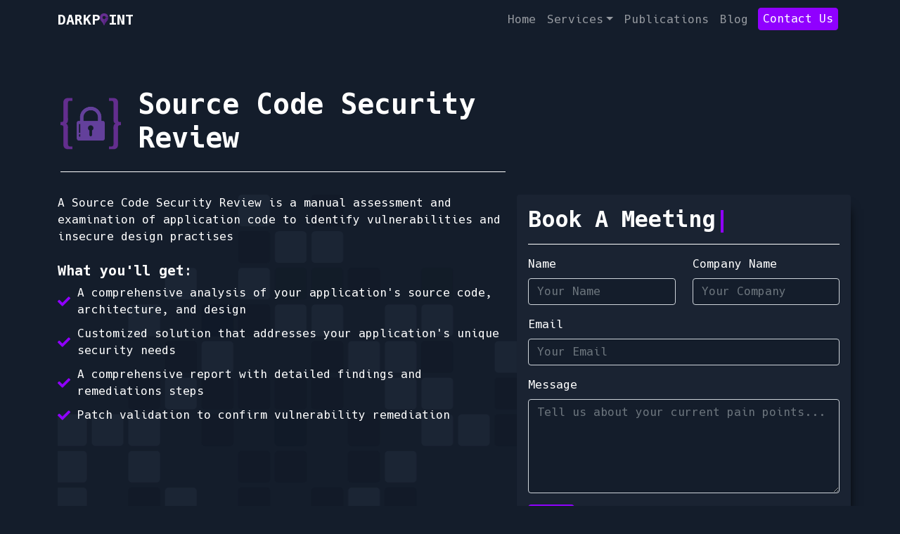

--- FILE ---
content_type: text/html; charset=utf-8
request_url: https://www.darkpoint.ca/services/source-code-security-review
body_size: 3107
content:
<!DOCTYPE html>
<html lang="en">

<head>
  <title>Source Code Security Review | DarkPoint Security</title>
  <meta name="description"
    content="A Source Code Security Review is a manual assessment and examination of application code to identify vulnerabilities and insecure design practises">
  <meta charset="utf-8">
  <meta name="viewport" content="width=device-width, initial-scale=1">
  <!-- Fonts -->
  <link href="https://fonts.googleapis.com/css?family=Varela+Round" rel="stylesheet">
  <link
    href="https://fonts.googleapis.com/css?family=Nunito:200,200i,300,300i,400,400i,600,600i,700,700i,800,800i,900,900i"
    rel="stylesheet">
  <script src="https://use.fontawesome.com/releases/v5.15.4/js/all.js" crossorigin="anonymous"></script>
  <link rel='stylesheet' href='//cdn.jsdelivr.net/npm/hack-font@3.3.0/build/web/hack-subset.css'>
  <!-- Style -->
  <link href="/assets/css/style.css" rel="stylesheet" />
  <!-- Favicon -->
  <link rel="apple-touch-icon" sizes="180x180" href="/assets/img/apple-touch-icon.png">
  <link rel="icon" type="image/png" sizes="32x32" href="/assets/img/favicon-32x32.png">
  <link rel="icon" type="image/png" sizes="16x16" href="/assets/img/favicon-16x16.png">
  <link rel="manifest" href="/assets/img/site.webmanifest">
  <link rel="mask-icon" href="/assets/img/safari-pinned-tab.svg" color="#662e91">
  <link rel="shortcut icon" href="/assets/img/favicon.ico">
  <meta name="msapplication-TileColor" content="#662e91">
  <meta name="msapplication-config" content="/assets/img/browserconfig.xml">
  <meta name="theme-color" content="#ffffff">
  <!-- Global site tag (gtag.js) - Google Analytics -->
  <script async src="https://www.googletagmanager.com/gtag/js?id=G-F0BQBQ2RQL"></script>
  <script>
    window.dataLayer = window.dataLayer || [];
    function gtag() { dataLayer.push(arguments); }
    gtag('js', new Date());

    gtag('config', 'G-F0BQBQ2RQL');
  </script>
</head>

<body class="site" data-bs-spy="scroll" data-bs-target=".navbar" data-bs-offset="100">
  <!-- Navbar -->
  <nav class="navbar navbar-fade bg-transparent navbar-expand-lg navbar-dark bg-primary fixed-top">
    <div class="container">
      <a id="navbar-title" class="navbar-brand" href="/#">
        DARKP<img alt="Darkpoint Security logo" src="/assets/img/Logo.png" class="img-fluid"
          style="margin-bottom: 4%; max-width: 12px">INT
      </a>
      <button class="navbar-toggler" type="button" data-bs-toggle="collapse" data-bs-target="#navCollapse"
        aria-controls="navCollapse" aria-expanded="false" aria-label="Toggle navigation">
        <span class="navbar-toggler-icon"></span>
      </button>
      <div class="collapse navbar-collapse" id="navCollapse">
        <ul class="navbar-nav ms-auto">
          <li class="nav-item">
            <a class="nav-link" aria-current="page" href="/#home">Home</a>
          </li>
          <li class="nav-item dropdown">
            <a class="nav-link dropdown-toggle" href="/#services" role="button" data-bs-toggle="dropdown"
              aria-expanded="false">Services</a>
            <ul class="dropdown-menu dropdown-menu-dark" aria-labelledby="navbarDarkDropdownMenuLink">
              <li><a class="dropdown-item" href="/services/internal-network-penetration-testing">Internal Network Penetration Testing</a></li>
              <li><a class="dropdown-item" href="/services/external-network-penetration-testing">External Network Penetration Testing</a></li>
              <li><a class="dropdown-item" href="/services/cloud-penetration-testing">Cloud Penetration Testing</a></li>
              <li><a class="dropdown-item" href="/services/wireless-network-penetration-testing">Wireless Penetration Testing</a></li>
              <li><a class="dropdown-item" href="/services/web-application-penetration-testing">Web Application Penetration Testing</a></li>
              <li><a class="dropdown-item" href="/services/mobile-application-penetration-testing">Mobile Application Penetration Testing</a></li>
              <li><a class="dropdown-item" href="/services/api-penetration-testing">API Penetration Testing</a></li>
              <li><a class="dropdown-item" href="/services/thick-client-penetration-testing">Thick Client Penetration Testing</a></li>
              <li><a class="dropdown-item" href="/services/source-code-security-review">Source Code Security Review</a></li>
              <li><a class="dropdown-item" href="/services/red-team-engagement">Red Team Engagment</a></li>
              <li><a class="dropdown-item" href="/services/physical-penetration-testing">Physical Penetration testing</a></li>
              <li><a class="dropdown-item" href="/services/phishing-engagement">Phishing Campaign</a></li>
            </ul>
          </li>
          <li class="nav-item">
            <a class="nav-link" href="/publications">Publications</a>
          </li>
          <li class="nav-item">
            <a class="nav-link" aria-current="page" href="/blog">Blog</a>
          </li>
          <li class="nav-item">
            <a class="nav-btn btn btn-secondary btn-outline" href="/#contact" role="button">Contact Us</a>
          </li>
        </ul>
      </div>
    </div>
  </nav>

  <!-- Service Explanation -->
  <div class="site-content container my-5" id="service-main">
    <!-- Title Row -->
    <div class="row">
      <div class="col-lg-7 p-3 align-self-start">

        <div class="row">
          <div class="col-lg-2 col-2 m-auto d-flex align-items-center">
            <img class="img-fluid float-left" src="/assets/img/SourceCodeSecurity.png" alt="Source Code Security Review">
          </div>
          <div class="col-lg-10 col-10 d-flex align-items-center">
            <h1><b>Source Code Security Review</b></h1>
          </div>
        </div>

        <hr style="height: 1px; opacity:1;">
      </div>
    </div>

    <div class="block-bg">
      <!-- Details And Contact Row -->
      <div class="row">
        <div class="col-md-7 mx-auto">
          <p class="mb-4">A Source Code Security Review is a manual assessment and examination of application code to identify vulnerabilities and insecure design practises</p>
          <h5><b>What you'll get:</b></h5>
          <ul class="check-list">
            <li>A comprehensive analysis of your application's source code, architecture, and design</li>
            <li>Customized solution that addresses your application's unique security needs</li>
            <li>A comprehensive report with detailed findings and remediations steps</li>
            <li>Patch validation to confirm vulnerability remediation</li>
          </ul>
        </div>

        <!-- Contact -->
        <form class="box-bg col-md-5 mt-md-0 mt-4 mx-auto rounded-2 p-3" id="contact-form" method="POST" aciton="/send-mail"
          enctype="application/x-www-form-urlencoded">
          <h2 style="font-weight: bold;">
            <span>Book A Meeting</span><span class="blinking-cursor text-secondary">|</span>
          </h2>
          <hr style="height: 1px; opacity:1;">
          <div class="row mb-3">
            <div id="email-alert" class="alert alert-success p-3" role="alert" hidden>
              Thank you for your email we will respond as soon as possible.
            </div>
            <div class="col-md-6">
              <label for="form-name" class="form-label">Name</label>
              <input name="name" id="form-name" class="form-control" type="text" aria-label="First name"
                placeholder="Your Name" required>
            </div>
            <div class="col-md-6 mt-md-0 mt-3">
              <label for="form-name" class="form-label">Company Name</label>
              <input name="company" id="form-name" class="form-control" type="text" aria-label="First name"
                placeholder="Your Company">
            </div>
          </div>
          <div class="row mb-3">
            <div class="col">
              <label for="form-email" class="form-label">Email</label>
              <input name="email" id="form-email" class="form-control" type="email" aria-label="Email"
                placeholder="Your Email" required>
            </div>
          </div>
          <div class="mb-3">
            <label for="form-message" class="form-label">Message</label>
            <textarea name="message" id="form-message" class="form-control" rows="5"
              placeholder="Tell us about your current pain points..." required></textarea>
          </div>
          <div class="col-12">
            <button id="form-submit" type="submit" class="btn btn-secondary">Send</button>
          </div>
          <div class="row mt-3">
            <div class="col">
              <label class="form-label">Urgent request? Email us at</label>
              <a class="text-secondary" id="email-mailto" href="">Loading...</a>
            </div>
          </div>
        </form>
      </div>
    </div>
  </div>

  <!-- What is Internal Network Penetration Testing -->
  <!-- <div class="container">
      <h2>What is Internal Network Penetration Testing?</h2>
    </div> -->

  <!-- Footer -->
  <footer class="page-footer font-small bg-primary">
    <div class="footer-copyright text-center py-3">
      <span>© <span id="copyright-year"></span> DarkPoint Security Inc.</span>
      <span> - Toronto Canada - </span>
      <a class="text-secondary" href="https://www.darkpoint.ca/">darkpoint.ca</a>
      <span> - </span>
      <a class="btn btn-link btn-floating text-white" href="https://ca.linkedin.com/company/darkpoint-security" role="button" data-mdb-ripple-color="dark" ><i class="fab fa-linkedin"></i></a>
    </div>
  </footer>

  <!-- Scripts -->
  <script src="https://cdn.jsdelivr.net/npm/bootstrap@5.1.3/dist/js/bootstrap.bundle.min.js"
    integrity="sha384-ka7Sk0Gln4gmtz2MlQnikT1wXgYsOg+OMhuP+IlRH9sENBO0LRn5q+8nbTov4+1p"
    crossorigin="anonymous"></script>
  <script src="/js/particles.js"></script>
  <script src="/js/typewriter.js"></script>
  <script src="/js/script.js"></script>
<script defer src="https://static.cloudflareinsights.com/beacon.min.js/vcd15cbe7772f49c399c6a5babf22c1241717689176015" integrity="sha512-ZpsOmlRQV6y907TI0dKBHq9Md29nnaEIPlkf84rnaERnq6zvWvPUqr2ft8M1aS28oN72PdrCzSjY4U6VaAw1EQ==" data-cf-beacon='{"version":"2024.11.0","token":"bb968d037de347cc8c1fee372da3582b","r":1,"server_timing":{"name":{"cfCacheStatus":true,"cfEdge":true,"cfExtPri":true,"cfL4":true,"cfOrigin":true,"cfSpeedBrain":true},"location_startswith":null}}' crossorigin="anonymous"></script>
</body>

</html>

--- FILE ---
content_type: text/css; charset=utf-8
request_url: https://www.darkpoint.ca/assets/css/thankful_eyes.css
body_size: -74
content:
.highlight table td {
  padding: 5px;
}

.highlight table pre {
  margin: 0;
}

.highlight {
  color: #faf6e4;
  background-color: #122b3b;
}

.highlight .gl {
  color: #dee5e7;
  background-color: #4e5d62;
}

.highlight .gp {
  color: #a8e1fe;
  font-weight: bold;
}

.highlight .c, .highlight .ch, .highlight .cd, .highlight .cm, .highlight .cpf, .highlight .c1, .highlight .cs {
  color: #6c8b9f;
  font-style: italic;
}

.highlight .cp {
  color: #b2fd6d;
  font-weight: bold;
}

.highlight .err {
  color: #fefeec;
  background-color: #cc0000;
}

.highlight .gr {
  color: #cc0000;
  font-weight: bold;
  font-style: italic;
}

.highlight .k, .highlight .kd, .highlight .kv {
  color: #f6dd62;
  font-weight: bold;
}

.highlight .o, .highlight .ow {
  color: #4df4ff;
  font-weight: bold;
}

.highlight .p, .highlight .pi {
  color: #4df4ff;
}

.highlight .gd {
  color: #cc0000;
}

.highlight .gi {
  color: #b2fd6d;
}

.highlight .ge {
  font-style: italic;
}

.highlight .gs {
  font-weight: bold;
}

.highlight .gt {
  color: #dee5e7;
  background-color: #4e5d62;
}

.highlight .kc {
  color: #f696db;
  font-weight: bold;
}

.highlight .kn {
  color: #ffb000;
  font-weight: bold;
}

.highlight .kp {
  color: #ffb000;
  font-weight: bold;
}

.highlight .kr {
  color: #ffb000;
  font-weight: bold;
}

.highlight .gh {
  color: #ffb000;
  font-weight: bold;
}

.highlight .gu {
  color: #ffb000;
  font-weight: bold;
}

.highlight .kt {
  color: #b2fd6d;
  font-weight: bold;
}

.highlight .no {
  color: #b2fd6d;
  font-weight: bold;
}

.highlight .nc {
  color: #b2fd6d;
  font-weight: bold;
}

.highlight .nd {
  color: #b2fd6d;
  font-weight: bold;
}

.highlight .nn {
  color: #b2fd6d;
  font-weight: bold;
}

.highlight .bp {
  color: #b2fd6d;
  font-weight: bold;
}

.highlight .ne {
  color: #b2fd6d;
  font-weight: bold;
}

.highlight .nl {
  color: #ffb000;
  font-weight: bold;
}

.highlight .nt {
  color: #ffb000;
  font-weight: bold;
}

.highlight .m, .highlight .mb, .highlight .mf, .highlight .mh, .highlight .mi, .highlight .il, .highlight .mo, .highlight .mx {
  color: #f696db;
  font-weight: bold;
}

.highlight .ld {
  color: #f696db;
  font-weight: bold;
}

.highlight .ss {
  color: #f696db;
  font-weight: bold;
}

.highlight .s, .highlight .sb, .highlight .dl, .highlight .sd, .highlight .s2, .highlight .sh, .highlight .sx, .highlight .sr, .highlight .s1 {
  color: #fff0a6;
  font-weight: bold;
}

.highlight .sa {
  color: #f6dd62;
  font-weight: bold;
}

.highlight .se {
  color: #4df4ff;
  font-weight: bold;
}

.highlight .sc {
  color: #4df4ff;
  font-weight: bold;
}

.highlight .si {
  color: #4df4ff;
  font-weight: bold;
}

.highlight .nb {
  font-weight: bold;
}

.highlight .ni {
  color: #999999;
  font-weight: bold;
}

.highlight .w {
  color: #BBBBBB;
}

.highlight .go {
  color: #BBBBBB;
}

.highlight .nf, .highlight .fm {
  color: #a8e1fe;
}

.highlight .py {
  color: #a8e1fe;
}

.highlight .na {
  color: #a8e1fe;
}

.highlight .nv, .highlight .vc, .highlight .vg, .highlight .vi, .highlight .vm {
  color: #a8e1fe;
  font-weight: bold;
}

/*# sourceMappingURL=thankful_eyes.css.map */


--- FILE ---
content_type: application/javascript
request_url: https://www.darkpoint.ca/js/script.js
body_size: 2897
content:
window.addEventListener('DOMContentLoaded', event => {
    // navbar
    const navBarEl = document.querySelector(".navbar");
    if(navBarEl){
        // set scroll length
        var scrollLength = 100
        var currentPath = window.location.pathname;
        if (currentPath.startsWith("/blog")) {
            scrollLength = 25
        }
        if (currentPath.startsWith("/#contact")) {
            navBarEl.classList.add("bg-navbar");
        }

        const collapseEl = document.getElementById("navCollapse");
        if(collapseEl){
            // bootsrap navbar object
            var bsCollapse = new bootstrap.Collapse(collapseEl, { toggle: false })

            // hide navbar on click outside navbar
            document.addEventListener('click', function (event) {
                // check if click is inside navbar toggle element
                var isNavDropdown = event.target.classList.contains("dropdown-toggle") && event.target.classList.contains("nav-link"); 
                // check if navbar is currently shown and click is outside navbar 
                if (collapseEl.classList.contains("show") && !event.target.classList.contains("navbar-toggler-icon") && !isNavDropdown) {
                    bsCollapse.hide()
                }
            }, false);

            // add background on navbar expand if it does not exist
            navBarEl.addEventListener('show.bs.collapse', function () {
                if (window.scrollY <= scrollLength) {
                    navBarEl.classList.add("bg-navbar");
                }
            })
            navBarEl.addEventListener('hide.bs.collapse', function () {
                if (window.scrollY <= scrollLength) {
                    navBarEl.classList.remove("bg-navbar");
                } 
            })
        }

        // navbar fade background on scroll
        window.addEventListener("scroll", function() {
            // add remove bg only if near top of screen and navbar isn't expanded
            if (window.scrollY <= scrollLength && !collapseEl.classList.contains("show")) { 
                navBarEl.classList.remove("bg-navbar");
            } else {
                navBarEl.classList.add("bg-navbar");
            }
        });
    }

    // copyright year
    const copyrightYearEl = document.getElementById("copyright-year");
    if (copyrightYearEl){
        copyrightYearEl.innerHTML = new Date().getFullYear();
    }

    // contact us form
    const contactUsFormEl = document.getElementById("contact-form");
    if (contactUsFormEl){
        // hide email from spam bots
        setTimeout(()  => {
            var email = window.atob("aW5mb0BkYXJrcG9pbnQuY2E=");
            document.getElementById("email-mailto").innerHTML = email;
            document.getElementById("email-mailto").href = "mailto:".concat(email);
        }, 1000)

        // get the form by its id
        const formEvent = contactUsFormEl.addEventListener("submit", (event) => {
            event.preventDefault(); // prevents browser from submitting form's form-data request and changing page

            // form html to json
            const formData = {
                name: document.getElementById("form-name").value,
                company_name: document.getElementById("form-name").value,  // Updated to use a unique ID if necessary
                email: document.getElementById("form-email").value,
                message: document.getElementById("form-message").value
            };

            // send email
            fetch("/send-mail", {
                method: "POST",
                headers: {
                    "Content-Type": "application/json"
                },
                body: JSON.stringify(formData),
            }).then((response) => {
                if (response.ok) {
                    document.getElementById('email-alert').hidden = false;
                    document.getElementById('contact-form').reset();
                } else {
                    document.getElementById('email-alert').innerHTML = "An error occurred during the sending process, please contact us directly at info@darkpoint.ca, sorry for the inconvenience.";
                    document.getElementById('email-alert').hidden = false;
                    document.getElementById('contact-form').reset();
                }
                return response.json();
            }).catch((error) => {
                document.getElementById('email-alert').innerHTML = "An error occurred during the sending process, please contact us directly at info@darkpoint.ca, sorry for the inconvenience.";
                document.getElementById('email-alert').hidden = false;
                console.error('Error:', error);
            });
        })
    }

    // Counter function
    const animateCountUp = (entries, obs) => {
        entries.forEach((entry) => {
            if (entry.isIntersecting) {
                // How long you want the animation to take, in ms
                const animationDuration = 2500;
                // 60 counts a second
                const frameDuration = 1000 / 60;
                // Use that to calculate how many frames we need to complete the animation
                const totalFrames = Math.round( animationDuration / frameDuration );
                // An ease-out function that slows the count as it progresses
                const easeOutQuad = t => t * ( 2 - t );

                // Start the animation 
                let frame = 0;
                let el = entry.target;
                const countTo = parseInt(el.getAttribute("data-custom-countmax", 10 ));
                const counter = setInterval( () => {
                    frame++;
                    // Calculate our progress as a value between 0 and 1
                    // Pass that value to our easing function to get our
                    // progress on a curve
                    const progress = easeOutQuad( frame / totalFrames );
                    // Use the progress value to calculate the current count
                    const currentCount = Math.round( countTo * progress );

                    // If the current count has changed, update the element
                    if ( parseInt( el.innerHTML, 10 ) !== currentCount ) {
                    el.innerHTML = currentCount;
                    }

                    // If we’ve reached our last frame, stop the animation
                    if ( frame === totalFrames ) {
                    clearInterval( counter );
                    }
                }, frameDuration );

                // stop from retriggering and displaying lower numbers
                // observer.disconnect();
            }else{
                let el = entry.target;
                const countTo = parseInt(el.getAttribute("data-custom-countmax", 10 ));
                el.innerHTML = countTo
            }
        });
    };

    // counter animation element
    const countupEls = document.querySelectorAll( '.countup' );
    if (countupEls){

        // Create an Intersection Observer instance
        const options = {
            root: null, // Use the viewport as the root
            threshold: 0.5, // Trigger when at least 50% of the element is in view
        };
        const observer = new IntersectionObserver(animateCountUp, options);
        countupEls.forEach((el) => {
            observer.observe(el);
        });
    }

    // blinking cursor animation element
    const cursorEls = document.querySelectorAll('.blinking-cursor');
    if (cursorEls){
        var cursor = true;
        var speed = 500;        
        setInterval(() => {
            cursorEls.forEach((el) =>{
                if(cursor) {
                    el.style.opacity = 0;
                    cursor = false;
                }else {
                    el.style.opacity = 1;
                    cursor = true;
                }
            });
        }, speed);
    }

    // download canvas as image in dev tools: 
    // var link = document.createElement("a"); link.href = document.getElementsByTagName('canvas')[0].toDataURL(); link.download = "Image.png"; link.click();
    const typewriterEl = document.getElementById('contact-typewriter');
    if (typewriterEl){
            // typewriter
        const services = [
            "Network Security:",
            "Application Security:",
            "Red Team Engagements:",
            "Mobile Security:",
            "Phishing:",
            "Cloud Security:",
            "API Security:",
            "Social Engineering:",
            "Thick Client Security:",
            "Attack Surface Management:",
            "IOT Security:",
            "Purple Teaming:",
            "Physical Security:",
            "Wireless Security:",
            "Source Code Review:",
            "OSINT:",
            "Infrastructure Security:",
            "Secure Configuration:",
            "Compliance:",
            "ICS & SCADA:",
            "Enterprise Service Security:",
            "Security Architecture:",
        ];
        let typewriter = new Typewriter(typewriterEl, {
            loop: true
        });
        services.forEach((name) => {
            typewriter
                .typeString(name)
                .pauseFor(2500)
                .deleteAll();
        });
        typewriter.start();
    }

    // logic for main page
    if (document.getElementById("tsparticles")) {
        // particles.js config
        var partJson ={
            "particles": {
                "number": {
                    "value": 100,
                    "density": {
                        "enable": true,
                        "value_area": 800
                    }
                },
                "color": {
                    "value": "#8100e1"
                },
                "shape": {
                    "type": "circle",
                    "stroke": {
                        "width": 0,
                        "color": "#000000"
                    },
                    "polygon": {
                        "nb_sides": 5
                    }
                },
                "opacity": {
                    "value": 0.5,
                    "random": false,
                    "anim": {
                        "enable": false,
                        "speed": 0.5,
                        "opacity_min": 0.1,
                        "sync": false
                    }
                },
                "size": {
                    "value": 1,
                    "random": true,
                    "anim": {
                        "enable": false,
                        "speed": 40,
                        "size_min": 0.1,
                        "sync": false
                    }
                },
                "line_linked": {
                    "enable": true,
                    "distance": 150,
                    "color": "#8100e1",
                    "opacity": 0.4,
                    "width": 1
                },
                "move": {
                    "enable": true,
                    "speed": 3,
                    "direction": "right",
                    "random": false,
                    "straight": false,
                    "out_mode": "out",
                    "bounce": false,
                    "attract": {
                        "enable": false,
                        "rotateX": 600,
                        "rotateY": 1200
                    }
                }
            },
            "interactivity": {
                "detect_on": "window",
                "events": {
                    "onhover": {
                        "enable": true,
                        "mode": "repulse"
                    },
                    "onclick": {
                        "enable": true,
                        "mode": "push"
                    },
                    "resize": true
                },
                "modes": {
                    "grab": {
                        "distance": 10,
                        "line_linked": {
                            "opacity": 1
                        }
                    },
                    "bubble": {
                        "distance": 10,
                        "size": 40,
                        "duration": 2,
                        "opacity": 8,
                        "speed": 3
                    },
                    "repulse": {
                        "distance": 100,
                        "duration": 0.4
                    },
                    "push": {
                        "particles_nb": 0
                    },
                    "remove": {
                        "particles_nb": 0
                    }
                }
            },
            "retina_detect": true,
            // "fullScreen": { "enable": false },
        }
        var jsonBytes = "data:text/plain;base64,"+window.btoa(JSON.stringify(partJson));
        tsParticles.loadJSON('tsparticles', jsonBytes).then(function() {
            // console.log('callback - particles.js config loaded');
        });
    }
});


--- FILE ---
content_type: image/svg+xml
request_url: https://www.darkpoint.ca/assets/img/block-bg.svg
body_size: 18885
content:
<svg width="1914" height="775" viewBox="0 0 1914 775" fill="none" xmlns="http://www.w3.org/2000/svg">
<g opacity="0.75">
<path d="M974.3 260.49H939.568C936.694 260.49 934.358 262.823 934.358 265.7V300.432C934.358 303.31 936.694 305.642 939.568 305.642H974.3C977.174 305.642 979.51 303.31 979.51 300.432V265.7C979.51 262.823 977.174 260.49 974.3 260.49Z" fill="#A4B1CD" fill-opacity="0.05"/>
<path d="M974.3 208.393H939.568C936.694 208.393 934.358 210.725 934.358 213.602V248.334C934.358 251.212 936.694 253.544 939.568 253.544H974.3C977.174 253.544 979.51 251.212 979.51 248.334V213.602C979.51 210.725 977.174 208.393 974.3 208.393Z" fill="#A4B1CD" fill-opacity="0.05"/>
<path d="M974.3 312.589H939.568C936.694 312.589 934.358 314.921 934.358 317.799V352.531C934.358 355.408 936.694 357.74 939.568 357.74H974.3C977.174 357.74 979.51 355.408 979.51 352.531V317.799C979.51 314.921 977.174 312.589 974.3 312.589Z" fill="#111927" fill-opacity="0.5"/>
<path d="M1026.4 312.589H991.667C988.793 312.589 986.457 314.921 986.457 317.799V352.531C986.457 355.408 988.793 357.74 991.667 357.74H1026.4C1029.27 357.74 1031.61 355.408 1031.61 352.531V317.799C1031.61 314.921 1029.27 312.589 1026.4 312.589Z" fill="#A4B1CD" fill-opacity="0.05"/>
<path d="M922.202 260.49H887.471C884.596 260.49 882.261 262.823 882.261 265.7V300.432C882.261 303.31 884.596 305.642 887.471 305.642H922.202C925.077 305.642 927.412 303.31 927.412 300.432V265.7C927.412 262.823 925.077 260.49 922.202 260.49Z" fill="#111927" fill-opacity="0.7"/>
<path d="M1078.5 260.49H1043.76C1040.89 260.49 1038.55 262.823 1038.55 265.7V300.432C1038.55 303.31 1040.89 305.642 1043.76 305.642H1078.5C1081.37 305.642 1083.71 303.31 1083.71 300.432V265.7C1083.71 262.823 1081.37 260.49 1078.5 260.49Z" fill="#A4B1CD" fill-opacity="0.05"/>
<path d="M1078.5 208.393H1043.76C1040.89 208.393 1038.55 210.725 1038.55 213.602V248.334C1038.55 251.212 1040.89 253.544 1043.76 253.544H1078.5C1081.37 253.544 1083.71 251.212 1083.71 248.334V213.602C1083.71 210.725 1081.37 208.393 1078.5 208.393Z" fill="#A4B1CD" fill-opacity="0.05"/>
<path d="M870.105 312.589H835.373C832.499 312.589 830.163 314.921 830.163 317.799V352.531C830.163 355.408 832.499 357.74 835.373 357.74H870.105C872.979 357.74 875.315 355.408 875.315 352.531V317.799C875.315 314.921 872.979 312.589 870.105 312.589Z" fill="#111927" fill-opacity="0.3"/>
<path d="M1130.59 312.589H1095.86C1092.99 312.589 1090.65 314.921 1090.65 317.799V352.531C1090.65 355.408 1092.99 357.74 1095.86 357.74H1130.59C1133.47 357.74 1135.8 355.408 1135.8 352.531V317.799C1135.8 314.921 1133.47 312.589 1130.59 312.589Z" fill="#111927" fill-opacity="0.3"/>
<path d="M818.007 208.393H783.275C780.398 208.393 778.065 210.725 778.065 213.602V248.334C778.065 251.212 780.398 253.544 783.275 253.544H818.007C820.881 253.544 823.217 251.212 823.217 248.334V213.602C823.217 210.725 820.881 208.393 818.007 208.393Z" fill="#111927" fill-opacity="0.4"/>
<path d="M765.909 208.393H731.177C728.299 208.393 725.967 210.725 725.967 213.602V248.334C725.967 251.212 728.299 253.544 731.177 253.544H765.909C768.786 253.544 771.118 251.212 771.118 248.334V213.602C771.118 210.725 768.786 208.393 765.909 208.393Z" fill="#111927" fill-opacity="0.3"/>
<path d="M1182.69 208.393H1147.96C1145.09 208.393 1142.75 210.725 1142.75 213.602V248.334C1142.75 251.212 1145.09 253.544 1147.96 253.544H1182.69C1185.57 253.544 1187.9 251.212 1187.9 248.334V213.602C1187.9 210.725 1185.57 208.393 1182.69 208.393Z" fill="#111927" fill-opacity="0.3"/>
<path d="M1234.79 208.393H1200.06C1197.18 208.393 1194.85 210.725 1194.85 213.602V248.334C1194.85 251.212 1197.18 253.544 1200.06 253.544H1234.79C1237.66 253.544 1240 251.212 1240 248.334V213.602C1240 210.725 1237.66 208.393 1234.79 208.393Z" fill="#111927" fill-opacity="0.6"/>
<path d="M661.713 312.589H626.981C624.104 312.589 621.771 314.921 621.771 317.799V352.531C621.771 355.408 624.104 357.74 626.981 357.74H661.713C664.591 357.74 666.923 355.408 666.923 352.531V317.799C666.923 314.921 664.591 312.589 661.713 312.589Z" fill="#111927" fill-opacity="0.5"/>
<path d="M661.713 260.49H626.981C624.104 260.49 621.771 262.823 621.771 265.7V300.432C621.771 303.31 624.104 305.642 626.981 305.642H661.713C664.591 305.642 666.923 303.31 666.923 300.432V265.7C666.923 262.823 664.591 260.49 661.713 260.49Z" fill="#111927" fill-opacity="0.3"/>
<path d="M661.713 208.393H626.981C624.104 208.393 621.771 210.725 621.771 213.602V248.334C621.771 251.212 624.104 253.544 626.981 253.544H661.713C664.591 253.544 666.923 251.212 666.923 248.334V213.602C666.923 210.725 664.591 208.393 661.713 208.393Z" fill="#A4B1CD" fill-opacity="0.05"/>
<path d="M1286.89 208.393H1252.16C1249.28 208.393 1246.95 210.725 1246.95 213.602V248.334C1246.95 251.212 1249.28 253.544 1252.16 253.544H1286.89C1289.76 253.544 1292.1 251.212 1292.1 248.334V213.602C1292.1 210.725 1289.76 208.393 1286.89 208.393Z" fill="#A4B1CD" fill-opacity="0.05"/>
<path d="M1286.89 312.589H1252.16C1249.28 312.589 1246.95 314.921 1246.95 317.799V352.531C1246.95 355.408 1249.28 357.74 1252.16 357.74H1286.89C1289.76 357.74 1292.1 355.408 1292.1 352.531V317.799C1292.1 314.921 1289.76 312.589 1286.89 312.589Z" fill="#111927" fill-opacity="0.3"/>
<path d="M609.615 312.589H574.883C572.005 312.589 569.673 314.921 569.673 317.799V352.531C569.673 355.408 572.005 357.74 574.883 357.74H609.615C612.492 357.74 614.824 355.408 614.824 352.531V317.799C614.824 314.921 612.492 312.589 609.615 312.589Z" fill="#A4B1CD" fill-opacity="0.05"/>
<path d="M1338.99 156.294H1304.25C1301.38 156.294 1299.04 158.626 1299.04 161.504V196.236C1299.04 199.113 1301.38 201.445 1304.25 201.445H1338.99C1341.86 201.445 1344.2 199.113 1344.2 196.236V161.504C1344.2 158.626 1341.86 156.294 1338.99 156.294Z" fill="#A4B1CD" fill-opacity="0.05"/>
<path d="M1338.99 208.393H1304.25C1301.38 208.393 1299.04 210.725 1299.04 213.602V248.334C1299.04 251.212 1301.38 253.544 1304.25 253.544H1338.99C1341.86 253.544 1344.2 251.212 1344.2 248.334V213.602C1344.2 210.725 1341.86 208.393 1338.99 208.393Z" fill="#A4B1CD" fill-opacity="0.05"/>
<path d="M1338.99 260.49H1304.25C1301.38 260.49 1299.04 262.823 1299.04 265.7V300.432C1299.04 303.31 1301.38 305.642 1304.25 305.642H1338.99C1341.86 305.642 1344.2 303.31 1344.2 300.432V265.7C1344.2 262.823 1341.86 260.49 1338.99 260.49Z" fill="#A4B1CD" fill-opacity="0.05"/>
<path d="M1338.99 312.589H1304.25C1301.38 312.589 1299.04 314.921 1299.04 317.799V352.531C1299.04 355.408 1301.38 357.74 1304.25 357.74H1338.99C1341.86 357.74 1344.2 355.408 1344.2 352.531V317.799C1344.2 314.921 1341.86 312.589 1338.99 312.589Z" fill="#A4B1CD" fill-opacity="0.05"/>
<path d="M1391.08 52.0985H1356.35C1353.48 52.0985 1351.14 54.431 1351.14 57.3083V92.0403C1351.14 94.9178 1353.48 97.25 1356.35 97.25H1391.08C1393.96 97.25 1396.29 94.9178 1396.29 92.0403V57.3083C1396.29 54.431 1393.96 52.0985 1391.08 52.0985Z" fill="#A4B1CD" fill-opacity="0.05"/>
<path d="M1391.08 208.393H1356.35C1353.48 208.393 1351.14 210.725 1351.14 213.602V248.334C1351.14 251.212 1353.48 253.544 1356.35 253.544H1391.08C1393.96 253.544 1396.29 251.212 1396.29 248.334V213.602C1396.29 210.725 1393.96 208.393 1391.08 208.393Z" fill="#111927" fill-opacity="0.3"/>
<path d="M1391.08 260.49H1356.35C1353.48 260.49 1351.14 262.823 1351.14 265.7V300.432C1351.14 303.31 1353.48 305.642 1356.35 305.642H1391.08C1393.96 305.642 1396.29 303.31 1396.29 300.432V265.7C1396.29 262.823 1393.96 260.49 1391.08 260.49Z" fill="#A4B1CD" fill-opacity="0.05"/>
<path d="M1391.08 312.589H1356.35C1353.48 312.589 1351.14 314.921 1351.14 317.799V352.531C1351.14 355.408 1353.48 357.74 1356.35 357.74H1391.08C1393.96 357.74 1396.29 355.408 1396.29 352.531V317.799C1396.29 314.921 1393.96 312.589 1391.08 312.589Z" fill="#A4B1CD" fill-opacity="0.05"/>
<path d="M1391.08 104.196H1356.35C1353.48 104.196 1351.14 106.529 1351.14 109.406V144.138C1351.14 147.016 1353.48 149.348 1356.35 149.348H1391.08C1393.96 149.348 1396.29 147.016 1396.29 144.138V109.406C1396.29 106.529 1393.96 104.196 1391.08 104.196Z" fill="#111927" fill-opacity="0.3"/>
<path d="M557.517 520.98H522.785C519.907 520.98 517.575 523.312 517.575 526.19V560.922C517.575 563.799 519.907 566.131 522.785 566.131H557.517C560.394 566.131 562.727 563.799 562.727 560.922V526.19C562.727 523.312 560.394 520.98 557.517 520.98Z" fill="#A4B1CD" fill-opacity="0.05"/>
<path d="M557.517 312.589H522.785C519.907 312.589 517.575 314.921 517.575 317.799V352.531C517.575 355.408 519.907 357.74 522.785 357.74H557.517C560.394 357.74 562.727 355.408 562.727 352.531V317.799C562.727 314.921 560.394 312.589 557.517 312.589Z" fill="#A4B1CD" fill-opacity="0.05"/>
<path d="M557.517 104.196H522.785C519.907 104.196 517.575 106.529 517.575 109.406V144.138C517.575 147.016 519.907 149.348 522.785 149.348H557.517C560.394 149.348 562.727 147.016 562.727 144.138V109.406C562.727 106.529 560.394 104.196 557.517 104.196Z" fill="#111927" fill-opacity="0.2"/>
<path d="M557.517 208.393H522.785C519.907 208.393 517.575 210.725 517.575 213.602V248.334C517.575 251.212 519.907 253.544 522.785 253.544H557.517C560.394 253.544 562.727 251.212 562.727 248.334V213.602C562.727 210.725 560.394 208.393 557.517 208.393Z" fill="#111927" fill-opacity="0.5"/>
<path d="M557.517 260.49H522.785C519.907 260.49 517.575 262.823 517.575 265.7V300.432C517.575 303.31 519.907 305.642 522.785 305.642H557.517C560.394 305.642 562.727 303.31 562.727 300.432V265.7C562.727 262.823 560.394 260.49 557.517 260.49Z" fill="#A4B1CD" fill-opacity="0.05"/>
<path d="M557.517 156.294H522.785C519.907 156.294 517.575 158.626 517.575 161.504V196.236C517.575 199.113 519.907 201.445 522.785 201.445H557.517C560.394 201.445 562.727 199.113 562.727 196.236V161.504C562.727 158.626 560.394 156.294 557.517 156.294Z" fill="#A4B1CD" fill-opacity="0.05"/>
<path d="M505.419 520.98H470.687C467.81 520.98 465.478 523.312 465.478 526.19V560.922C465.478 563.799 467.81 566.131 470.687 566.131H505.419C508.297 566.131 510.629 563.799 510.629 560.922V526.19C510.629 523.312 508.297 520.98 505.419 520.98Z" fill="#A4B1CD" fill-opacity="0.05"/>
<path d="M505.419 364.686H470.687C467.81 364.686 465.478 367.018 465.478 369.896V404.628C465.478 407.505 467.81 409.837 470.687 409.837H505.419C508.297 409.837 510.629 407.505 510.629 404.628V369.896C510.629 367.018 508.297 364.686 505.419 364.686Z" fill="#A4B1CD" fill-opacity="0.05"/>
<path d="M505.419 416.784H470.687C467.81 416.784 465.478 419.116 465.478 421.994V456.726C465.478 459.603 467.81 461.935 470.687 461.935H505.419C508.297 461.935 510.629 459.603 510.629 456.726V421.994C510.629 419.116 508.297 416.784 505.419 416.784Z" fill="#111927" fill-opacity="0.5"/>
<path d="M505.419 208.393H470.687C467.81 208.393 465.478 210.725 465.478 213.602V248.334C465.478 251.212 467.81 253.544 470.687 253.544H505.419C508.297 253.544 510.629 251.212 510.629 248.334V213.602C510.629 210.725 508.297 208.393 505.419 208.393Z" fill="#A4B1CD" fill-opacity="0.05"/>
<path d="M505.419 156.294H470.687C467.81 156.294 465.478 158.626 465.478 161.504V196.236C465.478 199.113 467.81 201.445 470.687 201.445H505.419C508.297 201.445 510.629 199.113 510.629 196.236V161.504C510.629 158.626 508.297 156.294 505.419 156.294Z" fill="#A4B1CD" fill-opacity="0.05"/>
<path d="M505.419 260.49H470.687C467.81 260.49 465.478 262.823 465.478 265.7V300.432C465.478 303.31 467.81 305.642 470.687 305.642H505.419C508.297 305.642 510.629 303.31 510.629 300.432V265.7C510.629 262.823 508.297 260.49 505.419 260.49Z" fill="#A4B1CD" fill-opacity="0.05"/>
<path d="M1443.18 416.784H1408.45C1405.58 416.784 1403.24 419.116 1403.24 421.994V456.726C1403.24 459.603 1405.58 461.935 1408.45 461.935H1443.18C1446.06 461.935 1448.39 459.603 1448.39 456.726V421.994C1448.39 419.116 1446.06 416.784 1443.18 416.784Z" fill="#A4B1CD" fill-opacity="0.05"/>
<path d="M1443.18 520.98H1408.45C1405.58 520.98 1403.24 523.312 1403.24 526.19V560.922C1403.24 563.799 1405.58 566.131 1408.45 566.131H1443.18C1446.06 566.131 1448.39 563.799 1448.39 560.922V526.19C1448.39 523.312 1446.06 520.98 1443.18 520.98Z" fill="#A4B1CD" fill-opacity="0.05"/>
<path d="M1443.18 364.686H1408.45C1405.58 364.686 1403.24 367.018 1403.24 369.896V404.628C1403.24 407.505 1405.58 409.837 1408.45 409.837H1443.18C1446.06 409.837 1448.39 407.505 1448.39 404.628V369.896C1448.39 367.018 1446.06 364.686 1443.18 364.686Z" fill="#A4B1CD" fill-opacity="0.05"/>
<path d="M1443.18 208.393H1408.45C1405.58 208.393 1403.24 210.725 1403.24 213.602V248.334C1403.24 251.212 1405.58 253.544 1408.45 253.544H1443.18C1446.06 253.544 1448.39 251.212 1448.39 248.334V213.602C1448.39 210.725 1446.06 208.393 1443.18 208.393Z" fill="#A4B1CD" fill-opacity="0.05"/>
<path d="M1443.18 104.196H1408.45C1405.58 104.196 1403.24 106.529 1403.24 109.406V144.138C1403.24 147.016 1405.58 149.348 1408.45 149.348H1443.18C1446.06 149.348 1448.39 147.016 1448.39 144.138V109.406C1448.39 106.529 1446.06 104.196 1443.18 104.196Z" fill="#111927" fill-opacity="0.8"/>
<path d="M1443.18 156.294H1408.45C1405.58 156.294 1403.24 158.626 1403.24 161.504V196.236C1403.24 199.113 1405.58 201.445 1408.45 201.445H1443.18C1446.06 201.445 1448.39 199.113 1448.39 196.236V161.504C1448.39 158.626 1446.06 156.294 1443.18 156.294Z" fill="#A4B1CD" fill-opacity="0.05"/>
<path d="M453.322 104.196H418.59C415.712 104.196 413.38 106.529 413.38 109.406V144.138C413.38 147.016 415.712 149.348 418.59 149.348H453.322C456.199 149.348 458.531 147.016 458.531 144.138V109.406C458.531 106.529 456.199 104.196 453.322 104.196Z" fill="#111927" fill-opacity="0.6"/>
<path d="M453.322 364.686H418.59C415.712 364.686 413.38 367.018 413.38 369.896V404.628C413.38 407.505 415.712 409.837 418.59 409.837H453.322C456.199 409.837 458.531 407.505 458.531 404.628V369.896C458.531 367.018 456.199 364.686 453.322 364.686Z" fill="#111927" fill-opacity="0.5"/>
<path d="M453.322 468.882H418.59C415.712 468.882 413.38 471.214 413.38 474.091V508.823C413.38 511.701 415.712 514.033 418.59 514.033H453.322C456.199 514.033 458.531 511.701 458.531 508.823V474.091C458.531 471.214 456.199 468.882 453.322 468.882Z" fill="#111927" fill-opacity="0.7"/>
<path d="M453.322 312.589H418.59C415.712 312.589 413.38 314.921 413.38 317.799V352.531C413.38 355.408 415.712 357.74 418.59 357.74H453.322C456.199 357.74 458.531 355.408 458.531 352.531V317.799C458.531 314.921 456.199 312.589 453.322 312.589Z" fill="#111927" fill-opacity="0.5"/>
<path d="M453.322 416.784H418.59C415.712 416.784 413.38 419.116 413.38 421.994V456.726C413.38 459.603 415.712 461.935 418.59 461.935H453.322C456.199 461.935 458.531 459.603 458.531 456.726V421.994C458.531 419.116 456.199 416.784 453.322 416.784Z" fill="#A4B1CD" fill-opacity="0.05"/>
<path d="M453.322 208.393H418.59C415.712 208.393 413.38 210.725 413.38 213.602V248.334C413.38 251.212 415.712 253.544 418.59 253.544H453.322C456.199 253.544 458.531 251.212 458.531 248.334V213.602C458.531 210.725 456.199 208.393 453.322 208.393Z" fill="#A4B1CD" fill-opacity="0.05"/>
<path d="M1495.28 625.176H1460.55C1457.67 625.176 1455.34 627.508 1455.34 630.386V665.118C1455.34 667.995 1457.67 670.327 1460.55 670.327H1495.28C1498.15 670.327 1500.49 667.995 1500.49 665.118V630.386C1500.49 627.508 1498.15 625.176 1495.28 625.176Z" fill="#A4B1CD" fill-opacity="0.05"/>
<path d="M1495.28 677.273H1460.55C1457.67 677.273 1455.34 679.606 1455.34 682.483V717.215C1455.34 720.093 1457.67 722.425 1460.55 722.425H1495.28C1498.15 722.425 1500.49 720.093 1500.49 717.215V682.483C1500.49 679.606 1498.15 677.273 1495.28 677.273Z" fill="#111927" fill-opacity="0.3"/>
<path d="M1495.28 573.078H1460.55C1457.67 573.078 1455.34 575.41 1455.34 578.287V613.019C1455.34 615.897 1457.67 618.229 1460.55 618.229H1495.28C1498.15 618.229 1500.49 615.897 1500.49 613.019V578.287C1500.49 575.41 1498.15 573.078 1495.28 573.078Z" fill="#A4B1CD" fill-opacity="0.05"/>
<path d="M1495.28 312.589H1460.55C1457.67 312.589 1455.34 314.921 1455.34 317.799V352.531C1455.34 355.408 1457.67 357.74 1460.55 357.74H1495.28C1498.15 357.74 1500.49 355.408 1500.49 352.531V317.799C1500.49 314.921 1498.15 312.589 1495.28 312.589Z" fill="#A4B1CD" fill-opacity="0.05"/>
<path d="M1495.28 364.686H1460.55C1457.67 364.686 1455.34 367.018 1455.34 369.896V404.628C1455.34 407.505 1457.67 409.837 1460.55 409.837H1495.28C1498.15 409.837 1500.49 407.505 1500.49 404.628V369.896C1500.49 367.018 1498.15 364.686 1495.28 364.686Z" fill="#A4B1CD" fill-opacity="0.05"/>
<path d="M1495.28 416.784H1460.55C1457.67 416.784 1455.34 419.116 1455.34 421.994V456.726C1455.34 459.603 1457.67 461.935 1460.55 461.935H1495.28C1498.15 461.935 1500.49 459.603 1500.49 456.726V421.994C1500.49 419.116 1498.15 416.784 1495.28 416.784Z" fill="#111927" fill-opacity="0.5"/>
<path d="M1495.28 52.0985H1460.55C1457.67 52.0985 1455.34 54.431 1455.34 57.3083V92.0403C1455.34 94.9178 1457.67 97.25 1460.55 97.25H1495.28C1498.15 97.25 1500.49 94.9178 1500.49 92.0403V57.3083C1500.49 54.431 1498.15 52.0985 1495.28 52.0985Z" fill="#111927" fill-opacity="0.5"/>
<path d="M1495.28 104.196H1460.55C1457.67 104.196 1455.34 106.529 1455.34 109.406V144.138C1455.34 147.016 1457.67 149.348 1460.55 149.348H1495.28C1498.15 149.348 1500.49 147.016 1500.49 144.138V109.406C1500.49 106.529 1498.15 104.196 1495.28 104.196Z" fill="#111927" fill-opacity="0.4"/>
<path d="M1495.28 156.294H1460.55C1457.67 156.294 1455.34 158.626 1455.34 161.504V196.236C1455.34 199.113 1457.67 201.445 1460.55 201.445H1495.28C1498.15 201.445 1500.49 199.113 1500.49 196.236V161.504C1500.49 158.626 1498.15 156.294 1495.28 156.294Z" fill="#A4B1CD" fill-opacity="0.05"/>
<path d="M1547.38 364.686H1512.65C1509.77 364.686 1507.44 367.018 1507.44 369.896V404.628C1507.44 407.505 1509.77 409.837 1512.65 409.837H1547.38C1550.25 409.837 1552.59 407.505 1552.59 404.628V369.896C1552.59 367.018 1550.25 364.686 1547.38 364.686Z" fill="#111927" fill-opacity="0.3"/>
<path d="M1547.38 625.176H1512.65C1509.77 625.176 1507.44 627.508 1507.44 630.386V665.118C1507.44 667.995 1509.77 670.327 1512.65 670.327H1547.38C1550.25 670.327 1552.59 667.995 1552.59 665.118V630.386C1552.59 627.508 1550.25 625.176 1547.38 625.176Z" fill="#111927" fill-opacity="0.5"/>
<path d="M1547.38 573.078H1512.65C1509.77 573.078 1507.44 575.41 1507.44 578.287V613.019C1507.44 615.897 1509.77 618.229 1512.65 618.229H1547.38C1550.25 618.229 1552.59 615.897 1552.59 613.019V578.287C1552.59 575.41 1550.25 573.078 1547.38 573.078Z" fill="#111927" fill-opacity="0.5"/>
<path d="M1547.38 677.273H1512.65C1509.77 677.273 1507.44 679.606 1507.44 682.483V717.215C1507.44 720.093 1509.77 722.425 1512.65 722.425H1547.38C1550.25 722.425 1552.59 720.093 1552.59 717.215V682.483C1552.59 679.606 1550.25 677.273 1547.38 677.273Z" fill="#A4B1CD" fill-opacity="0.05"/>
<path d="M1547.38 520.98H1512.65C1509.77 520.98 1507.44 523.312 1507.44 526.19V560.922C1507.44 563.799 1509.77 566.131 1512.65 566.131H1547.38C1550.25 566.131 1552.59 563.799 1552.59 560.922V526.19C1552.59 523.312 1550.25 520.98 1547.38 520.98Z" fill="#111927" fill-opacity="0.7"/>
<path d="M1547.38 468.882H1512.65C1509.77 468.882 1507.44 471.214 1507.44 474.091V508.823C1507.44 511.701 1509.77 514.033 1512.65 514.033H1547.38C1550.25 514.033 1552.59 511.701 1552.59 508.823V474.091C1552.59 471.214 1550.25 468.882 1547.38 468.882Z" fill="#111927" fill-opacity="0.2"/>
<path d="M1547.38 104.196H1512.65C1509.77 104.196 1507.44 106.529 1507.44 109.406V144.138C1507.44 147.016 1509.77 149.348 1512.65 149.348H1547.38C1550.25 149.348 1552.59 147.016 1552.59 144.138V109.406C1552.59 106.529 1550.25 104.196 1547.38 104.196Z" fill="#A4B1CD" fill-opacity="0.05"/>
<path d="M1547.38 0H1512.65C1509.77 0 1507.44 2.3325 1507.44 5.20979V39.9417C1507.44 42.819 1509.77 45.1515 1512.65 45.1515H1547.38C1550.25 45.1515 1552.59 42.819 1552.59 39.9417V5.20979C1552.59 2.3325 1550.25 0 1547.38 0Z" fill="#A4B1CD" fill-opacity="0.05"/>
<path d="M1547.38 52.0985H1512.65C1509.77 52.0985 1507.44 54.431 1507.44 57.3083V92.0403C1507.44 94.9178 1509.77 97.25 1512.65 97.25H1547.38C1550.25 97.25 1552.59 94.9178 1552.59 92.0403V57.3083C1552.59 54.431 1550.25 52.0985 1547.38 52.0985Z" fill="#111927" fill-opacity="0.5"/>
<path d="M1547.38 260.49H1512.65C1509.77 260.49 1507.44 262.823 1507.44 265.7V300.432C1507.44 303.31 1509.77 305.642 1512.65 305.642H1547.38C1550.25 305.642 1552.59 303.31 1552.59 300.432V265.7C1552.59 262.823 1550.25 260.49 1547.38 260.49Z" fill="#A4B1CD" fill-opacity="0.05"/>
<path d="M401.223 416.784H366.491C363.614 416.784 361.281 419.116 361.281 421.994V456.726C361.281 459.603 363.614 461.935 366.491 461.935H401.223C404.101 461.935 406.433 459.603 406.433 456.726V421.994C406.433 419.116 404.101 416.784 401.223 416.784Z" fill="#111927" fill-opacity="0.5"/>
<path d="M401.223 625.176H366.491C363.614 625.176 361.281 627.508 361.281 630.386V665.118C361.281 667.995 363.614 670.327 366.491 670.327H401.223C404.101 670.327 406.433 667.995 406.433 665.118V630.386C406.433 627.508 404.101 625.176 401.223 625.176Z" fill="#111927" fill-opacity="0.3"/>
<path d="M401.223 677.273H366.491C363.614 677.273 361.281 679.606 361.281 682.483V717.215C361.281 720.093 363.614 722.425 366.491 722.425H401.223C404.101 722.425 406.433 720.093 406.433 717.215V682.483C406.433 679.606 404.101 677.273 401.223 677.273Z" fill="#A4B1CD" fill-opacity="0.05"/>
<path d="M401.223 520.98H366.491C363.614 520.98 361.281 523.312 361.281 526.19V560.922C361.281 563.799 363.614 566.131 366.491 566.131H401.223C404.101 566.131 406.433 563.799 406.433 560.922V526.19C406.433 523.312 404.101 520.98 401.223 520.98Z" fill="#111927" fill-opacity="0.5"/>
<path d="M401.223 573.078H366.491C363.614 573.078 361.281 575.41 361.281 578.287V613.019C361.281 615.897 363.614 618.229 366.491 618.229H401.223C404.101 618.229 406.433 615.897 406.433 613.019V578.287C406.433 575.41 404.101 573.078 401.223 573.078Z" fill="#A4B1CD" fill-opacity="0.05"/>
<path d="M401.223 208.393H366.491C363.614 208.393 361.281 210.725 361.281 213.602V248.334C361.281 251.212 363.614 253.544 366.491 253.544H401.223C404.101 253.544 406.433 251.212 406.433 248.334V213.602C406.433 210.725 404.101 208.393 401.223 208.393Z" fill="#111927" fill-opacity="0.5"/>
<path d="M401.223 260.49H366.491C363.614 260.49 361.281 262.823 361.281 265.7V300.432C361.281 303.31 363.614 305.642 366.491 305.642H401.223C404.101 305.642 406.433 303.31 406.433 300.432V265.7C406.433 262.823 404.101 260.49 401.223 260.49Z" fill="#111927" fill-opacity="0.5"/>
<path d="M401.223 156.294H366.491C363.614 156.294 361.281 158.626 361.281 161.504V196.236C361.281 199.113 363.614 201.445 366.491 201.445H401.223C404.101 201.445 406.433 199.113 406.433 196.236V161.504C406.433 158.626 404.101 156.294 401.223 156.294Z" fill="#A4B1CD" fill-opacity="0.05"/>
<path d="M401.223 104.196H366.491C363.614 104.196 361.281 106.529 361.281 109.406V144.138C361.281 147.016 363.614 149.348 366.491 149.348H401.223C404.101 149.348 406.433 147.016 406.433 144.138V109.406C406.433 106.529 404.101 104.196 401.223 104.196Z" fill="#111927" fill-opacity="0.2"/>
<path d="M401.223 52.0985H366.491C363.614 52.0985 361.281 54.431 361.281 57.3083V92.0403C361.281 94.9178 363.614 97.25 366.491 97.25H401.223C404.101 97.25 406.433 94.9178 406.433 92.0403V57.3083C406.433 54.431 404.101 52.0985 401.223 52.0985Z" fill="#A4B1CD" fill-opacity="0.05"/>
<path d="M401.223 0H366.491C363.614 0 361.281 2.3325 361.281 5.20979V39.9417C361.281 42.819 363.614 45.1515 366.491 45.1515H401.223C404.101 45.1515 406.433 42.819 406.433 39.9417V5.20979C406.433 2.3325 404.101 0 401.223 0Z" fill="#111927" fill-opacity="0.3"/>
<path d="M1599.48 729.371H1564.74C1561.87 729.371 1559.53 731.703 1559.53 734.581V769.313C1559.53 772.191 1561.87 774.523 1564.74 774.523H1599.48C1602.35 774.523 1604.69 772.191 1604.69 769.313V734.581C1604.69 731.703 1602.35 729.371 1599.48 729.371Z" fill="#111927" fill-opacity="0.5"/>
<path d="M1599.48 208.393H1564.74C1561.87 208.393 1559.53 210.725 1559.53 213.602V248.334C1559.53 251.212 1561.87 253.544 1564.74 253.544H1599.48C1602.35 253.544 1604.69 251.212 1604.69 248.334V213.602C1604.69 210.725 1602.35 208.393 1599.48 208.393Z" fill="#A4B1CD" fill-opacity="0.05"/>
<path d="M1599.48 104.196H1564.74C1561.87 104.196 1559.53 106.529 1559.53 109.406V144.138C1559.53 147.016 1561.87 149.348 1564.74 149.348H1599.48C1602.35 149.348 1604.69 147.016 1604.69 144.138V109.406C1604.69 106.529 1602.35 104.196 1599.48 104.196Z" fill="#A4B1CD" fill-opacity="0.05"/>
<path d="M1599.48 52.0985H1564.74C1561.87 52.0985 1559.53 54.431 1559.53 57.3083V92.0403C1559.53 94.9178 1561.87 97.25 1564.74 97.25H1599.48C1602.35 97.25 1604.69 94.9178 1604.69 92.0403V57.3083C1604.69 54.431 1602.35 52.0985 1599.48 52.0985Z" fill="#111927" fill-opacity="0.5"/>
<path d="M1599.48 156.294H1564.74C1561.87 156.294 1559.53 158.626 1559.53 161.504V196.236C1559.53 199.113 1561.87 201.445 1564.74 201.445H1599.48C1602.35 201.445 1604.69 199.113 1604.69 196.236V161.504C1604.69 158.626 1602.35 156.294 1599.48 156.294Z" fill="#111927" fill-opacity="0.5"/>
<path d="M1599.48 260.49H1564.74C1561.87 260.49 1559.53 262.823 1559.53 265.7V300.432C1559.53 303.31 1561.87 305.642 1564.74 305.642H1599.48C1602.35 305.642 1604.69 303.31 1604.69 300.432V265.7C1604.69 262.823 1602.35 260.49 1599.48 260.49Z" fill="#A4B1CD" fill-opacity="0.05"/>
<path d="M1599.48 416.784H1564.74C1561.87 416.784 1559.53 419.116 1559.53 421.994V456.726C1559.53 459.603 1561.87 461.935 1564.74 461.935H1599.48C1602.35 461.935 1604.69 459.603 1604.69 456.726V421.994C1604.69 419.116 1602.35 416.784 1599.48 416.784Z" fill="#A4B1CD" fill-opacity="0.05"/>
<path d="M1599.48 468.882H1564.74C1561.87 468.882 1559.53 471.214 1559.53 474.091V508.823C1559.53 511.701 1561.87 514.033 1564.74 514.033H1599.48C1602.35 514.033 1604.69 511.701 1604.69 508.823V474.091C1604.69 471.214 1602.35 468.882 1599.48 468.882Z" fill="#A4B1CD" fill-opacity="0.05"/>
<path d="M1599.48 520.98H1564.74C1561.87 520.98 1559.53 523.312 1559.53 526.19V560.922C1559.53 563.799 1561.87 566.131 1564.74 566.131H1599.48C1602.35 566.131 1604.69 563.799 1604.69 560.922V526.19C1604.69 523.312 1602.35 520.98 1599.48 520.98Z" fill="#111927" fill-opacity="0.5"/>
<path d="M1599.48 573.078H1564.74C1561.87 573.078 1559.53 575.41 1559.53 578.287V613.019C1559.53 615.897 1561.87 618.229 1564.74 618.229H1599.48C1602.35 618.229 1604.69 615.897 1604.69 613.019V578.287C1604.69 575.41 1602.35 573.078 1599.48 573.078Z" fill="#A4B1CD" fill-opacity="0.05"/>
<path d="M1599.48 625.176H1564.74C1561.87 625.176 1559.53 627.508 1559.53 630.386V665.118C1559.53 667.995 1561.87 670.327 1564.74 670.327H1599.48C1602.35 670.327 1604.69 667.995 1604.69 665.118V630.386C1604.69 627.508 1602.35 625.176 1599.48 625.176Z" fill="#111927" fill-opacity="0.3"/>
<path d="M349.125 260.49H314.393C311.516 260.49 309.184 262.823 309.184 265.7V300.432C309.184 303.31 311.516 305.642 314.393 305.642H349.125C352.003 305.642 354.335 303.31 354.335 300.432V265.7C354.335 262.823 352.003 260.49 349.125 260.49Z" fill="#111927" fill-opacity="0.5"/>
<path d="M349.125 364.686H314.393C311.516 364.686 309.184 367.018 309.184 369.896V404.628C309.184 407.505 311.516 409.837 314.393 409.837H349.125C352.003 409.837 354.335 407.505 354.335 404.628V369.896C354.335 367.018 352.003 364.686 349.125 364.686Z" fill="#111927" fill-opacity="0.5"/>
<path d="M349.125 312.589H314.393C311.516 312.589 309.184 314.921 309.184 317.799V352.531C309.184 355.408 311.516 357.74 314.393 357.74H349.125C352.003 357.74 354.335 355.408 354.335 352.531V317.799C354.335 314.921 352.003 312.589 349.125 312.589Z" fill="#111927" fill-opacity="0.8"/>
<path d="M349.125 625.176H314.393C311.516 625.176 309.184 627.508 309.184 630.386V665.118C309.184 667.995 311.516 670.327 314.393 670.327H349.125C352.003 670.327 354.335 667.995 354.335 665.118V630.386C354.335 627.508 352.003 625.176 349.125 625.176Z" fill="#A4B1CD" fill-opacity="0.05"/>
<path d="M349.125 677.273H314.393C311.516 677.273 309.184 679.606 309.184 682.483V717.215C309.184 720.093 311.516 722.425 314.393 722.425H349.125C352.003 722.425 354.335 720.093 354.335 717.215V682.483C354.335 679.606 352.003 677.273 349.125 677.273Z" fill="#111927" fill-opacity="0.3"/>
<path d="M349.125 729.371H314.393C311.516 729.371 309.184 731.703 309.184 734.581V769.313C309.184 772.191 311.516 774.523 314.393 774.523H349.125C352.003 774.523 354.335 772.191 354.335 769.313V734.581C354.335 731.703 352.003 729.371 349.125 729.371Z" fill="#A4B1CD" fill-opacity="0.05"/>
<path d="M349.125 520.98H314.393C311.516 520.98 309.184 523.312 309.184 526.19V560.922C309.184 563.799 311.516 566.131 314.393 566.131H349.125C352.003 566.131 354.335 563.799 354.335 560.922V526.19C354.335 523.312 352.003 520.98 349.125 520.98Z" fill="#111927" fill-opacity="0.5"/>
<path d="M349.125 573.078H314.393C311.516 573.078 309.184 575.41 309.184 578.287V613.019C309.184 615.897 311.516 618.229 314.393 618.229H349.125C352.003 618.229 354.335 615.897 354.335 613.019V578.287C354.335 575.41 352.003 573.078 349.125 573.078Z" fill="#A4B1CD" fill-opacity="0.05"/>
<path d="M349.125 156.294H314.393C311.516 156.294 309.184 158.626 309.184 161.504V196.236C309.184 199.113 311.516 201.445 314.393 201.445H349.125C352.003 201.445 354.335 199.113 354.335 196.236V161.504C354.335 158.626 352.003 156.294 349.125 156.294Z" fill="#A4B1CD" fill-opacity="0.05"/>
<path d="M349.125 104.196H314.393C311.516 104.196 309.184 106.529 309.184 109.406V144.138C309.184 147.016 311.516 149.348 314.393 149.348H349.125C352.003 149.348 354.335 147.016 354.335 144.138V109.406C354.335 106.529 352.003 104.196 349.125 104.196Z" fill="#111927" fill-opacity="0.2"/>
<path d="M349.125 52.0985H314.393C311.516 52.0985 309.184 54.431 309.184 57.3083V92.0403C309.184 94.9178 311.516 97.25 314.393 97.25H349.125C352.003 97.25 354.335 94.9178 354.335 92.0403V57.3083C354.335 54.431 352.003 52.0985 349.125 52.0985Z" fill="#A4B1CD" fill-opacity="0.05"/>
<path d="M1651.57 0H1616.84C1613.97 0 1611.63 2.3325 1611.63 5.20979V39.9417C1611.63 42.819 1613.97 45.1515 1616.84 45.1515H1651.57C1654.45 45.1515 1656.78 42.819 1656.78 39.9417V5.20979C1656.78 2.3325 1654.45 0 1651.57 0Z" fill="#111927" fill-opacity="0.5"/>
<path d="M1616.84 566.131H1651.57C1654.45 566.131 1656.78 563.799 1656.78 560.922V526.19C1656.78 523.312 1654.45 520.98 1651.57 520.98H1616.84C1613.97 520.98 1611.63 523.312 1611.63 526.19V560.922C1611.63 563.799 1613.97 566.131 1616.84 566.131Z" fill="#A4B1CD" fill-opacity="0.05"/>
<path d="M1616.84 670.327H1651.57C1654.45 670.327 1656.78 667.995 1656.78 665.118V630.386C1656.78 627.508 1654.45 625.176 1651.57 625.176H1616.84C1613.97 625.176 1611.63 627.508 1611.63 630.386V665.118C1611.63 667.995 1613.97 670.327 1616.84 670.327Z" fill="#A4B1CD" fill-opacity="0.05"/>
<path d="M1616.84 722.425H1651.57C1654.45 722.425 1656.78 720.093 1656.78 717.215V682.483C1656.78 679.606 1654.45 677.273 1651.57 677.273H1616.84C1613.97 677.273 1611.63 679.606 1611.63 682.483V717.215C1611.63 720.093 1613.97 722.425 1616.84 722.425Z" fill="#111927" fill-opacity="0.5"/>
<path d="M1616.84 618.229H1651.57C1654.45 618.229 1656.78 615.897 1656.78 613.019V578.287C1656.78 575.41 1654.45 573.078 1651.57 573.078H1616.84C1613.97 573.078 1611.63 575.41 1611.63 578.287V613.019C1611.63 615.897 1613.97 618.229 1616.84 618.229Z" fill="#111927" fill-opacity="0.5"/>
<path d="M1616.84 514.033H1651.57C1654.45 514.033 1656.78 511.701 1656.78 508.823V474.091C1656.78 471.214 1654.45 468.882 1651.57 468.882H1616.84C1613.97 468.882 1611.63 471.214 1611.63 474.091V508.823C1611.63 511.701 1613.97 514.033 1616.84 514.033Z" fill="#A4B1CD" fill-opacity="0.05"/>
<path d="M1616.84 357.74H1651.57C1654.45 357.74 1656.78 355.408 1656.78 352.531V317.799C1656.78 314.921 1654.45 312.589 1651.57 312.589H1616.84C1613.97 312.589 1611.63 314.921 1611.63 317.799V352.531C1611.63 355.408 1613.97 357.74 1616.84 357.74Z" fill="#A4B1CD" fill-opacity="0.05"/>
<path d="M1616.84 305.642H1651.57C1654.45 305.642 1656.78 303.31 1656.78 300.432V265.7C1656.78 262.823 1654.45 260.49 1651.57 260.49H1616.84C1613.97 260.49 1611.63 262.823 1611.63 265.7V300.432C1611.63 303.31 1613.97 305.642 1616.84 305.642Z" fill="#A4B1CD" fill-opacity="0.05"/>
<path d="M1616.84 253.544H1651.57C1654.45 253.544 1656.78 251.212 1656.78 248.334V213.602C1656.78 210.725 1654.45 208.393 1651.57 208.393H1616.84C1613.97 208.393 1611.63 210.725 1611.63 213.602V248.334C1611.63 251.212 1613.97 253.544 1616.84 253.544Z" fill="#111927" fill-opacity="0.5"/>
<path d="M1616.84 201.445H1651.57C1654.45 201.445 1656.78 199.113 1656.78 196.236V161.504C1656.78 158.626 1654.45 156.294 1651.57 156.294H1616.84C1613.97 156.294 1611.63 158.626 1611.63 161.504V196.236C1611.63 199.113 1613.97 201.445 1616.84 201.445Z" fill="#A4B1CD" fill-opacity="0.05"/>
<path d="M1651.57 104.196H1616.84C1613.97 104.196 1611.63 106.529 1611.63 109.406V144.138C1611.63 147.016 1613.97 149.348 1616.84 149.348H1651.57C1654.45 149.348 1656.78 147.016 1656.78 144.138V109.406C1656.78 106.529 1654.45 104.196 1651.57 104.196Z" fill="#111927" fill-opacity="0.3"/>
<path d="M262.296 305.642H297.028C299.905 305.642 302.237 303.31 302.237 300.432V265.7C302.237 262.823 299.905 260.49 297.028 260.49H262.296C259.418 260.49 257.086 262.823 257.086 265.7V300.432C257.086 303.31 259.418 305.642 262.296 305.642Z" fill="#111927" fill-opacity="0.5"/>
<path d="M262.296 97.25H297.028C299.905 97.25 302.237 94.9178 302.237 92.0403V57.3083C302.237 54.431 299.905 52.0985 297.028 52.0985H262.296C259.418 52.0985 257.086 54.431 257.086 57.3083V92.0403C257.086 94.9178 259.418 97.25 262.296 97.25Z" fill="#111927" fill-opacity="0.3"/>
<path d="M262.296 45.1515H297.028C299.905 45.1515 302.237 42.819 302.237 39.9417V5.20979C302.237 2.3325 299.905 0 297.028 0H262.296C259.418 0 257.086 2.33251 257.086 5.20979V39.9417C257.086 42.819 259.418 45.1515 262.296 45.1515Z" fill="#A4B1CD" fill-opacity="0.05"/>
<path d="M262.296 201.445H297.028C299.905 201.445 302.237 199.113 302.237 196.236V161.504C302.237 158.626 299.905 156.294 297.028 156.294H262.296C259.418 156.294 257.086 158.626 257.086 161.504V196.236C257.086 199.113 259.418 201.445 262.296 201.445Z" fill="#111927" fill-opacity="0.5"/>
<path d="M262.296 149.348H297.028C299.905 149.348 302.237 147.016 302.237 144.138V109.406C302.237 106.529 299.905 104.196 297.028 104.196H262.296C259.418 104.196 257.086 106.529 257.086 109.406V144.138C257.086 147.016 259.418 149.348 262.296 149.348Z" fill="#A4B1CD" fill-opacity="0.05"/>
<path d="M262.296 461.935H297.028C299.905 461.935 302.237 459.603 302.237 456.726V421.994C302.237 419.116 299.905 416.784 297.028 416.784H262.296C259.418 416.784 257.086 419.116 257.086 421.994V456.726C257.086 459.603 259.418 461.935 262.296 461.935Z" fill="#111927" fill-opacity="0.5"/>
<path d="M262.296 409.837H297.028C299.905 409.837 302.237 407.505 302.237 404.628V369.896C302.237 367.018 299.905 364.686 297.028 364.686H262.296C259.418 364.686 257.086 367.018 257.086 369.896V404.628C257.086 407.505 259.418 409.837 262.296 409.837Z" fill="#111927" fill-opacity="0.5"/>
<path d="M262.296 566.131H297.028C299.905 566.131 302.237 563.799 302.237 560.922V526.19C302.237 523.312 299.905 520.98 297.028 520.98H262.296C259.418 520.98 257.086 523.312 257.086 526.19V560.922C257.086 563.799 259.418 566.131 262.296 566.131Z" fill="#111927" fill-opacity="0.2"/>
<path d="M262.296 514.033H297.028C299.905 514.033 302.237 511.701 302.237 508.823V474.091C302.237 471.214 299.905 468.882 297.028 468.882H262.296C259.418 468.882 257.086 471.214 257.086 474.091V508.823C257.086 511.701 259.418 514.033 262.296 514.033Z" fill="#A4B1CD" fill-opacity="0.05"/>
<path d="M262.296 618.229H297.028C299.905 618.229 302.237 615.897 302.237 613.019V578.287C302.237 575.41 299.905 573.078 297.028 573.078H262.296C259.418 573.078 257.086 575.41 257.086 578.287V613.019C257.086 615.897 259.418 618.229 262.296 618.229Z" fill="#A4B1CD" fill-opacity="0.05"/>
<path d="M262.296 670.327H297.028C299.905 670.327 302.237 667.995 302.237 665.118V630.386C302.237 627.508 299.905 625.176 297.028 625.176H262.296C259.418 625.176 257.086 627.508 257.086 630.386V665.118C257.086 667.995 259.418 670.327 262.296 670.327Z" fill="#111927" fill-opacity="0.3"/>
<path d="M1668.94 461.935H1703.67C1706.55 461.935 1708.88 459.603 1708.88 456.726V421.994C1708.88 419.116 1706.55 416.784 1703.67 416.784H1668.94C1666.07 416.784 1663.73 419.116 1663.73 421.994V456.726C1663.73 459.603 1666.07 461.935 1668.94 461.935Z" fill="#111927" fill-opacity="0.3"/>
<path d="M1703.67 104.196H1668.94C1666.07 104.196 1663.73 106.529 1663.73 109.406V144.138C1663.73 147.016 1666.07 149.348 1668.94 149.348H1703.67C1706.55 149.348 1708.88 147.016 1708.88 144.138V109.406C1708.88 106.529 1706.55 104.196 1703.67 104.196Z" fill="#111927" fill-opacity="0.5"/>
<path d="M1668.94 201.445H1703.67C1706.55 201.445 1708.88 199.113 1708.88 196.236V161.504C1708.88 158.626 1706.55 156.294 1703.67 156.294H1668.94C1666.07 156.294 1663.73 158.626 1663.73 161.504V196.236C1663.73 199.113 1666.07 201.445 1668.94 201.445Z" fill="#111927" fill-opacity="0.5"/>
<path d="M1703.67 52.0985H1668.94C1666.07 52.0985 1663.73 54.431 1663.73 57.3083V92.0403C1663.73 94.9178 1666.07 97.25 1668.94 97.25H1703.67C1706.55 97.25 1708.88 94.9178 1708.88 92.0403V57.3083C1708.88 54.431 1706.55 52.0985 1703.67 52.0985Z" fill="#A4B1CD" fill-opacity="0.05"/>
<path d="M1668.94 253.544H1703.67C1706.55 253.544 1708.88 251.212 1708.88 248.334V213.602C1708.88 210.725 1706.55 208.393 1703.67 208.393H1668.94C1666.07 208.393 1663.73 210.725 1663.73 213.602V248.334C1663.73 251.212 1666.07 253.544 1668.94 253.544Z" fill="#111927" fill-opacity="0.7"/>
<path d="M1668.94 305.642H1703.67C1706.55 305.642 1708.88 303.31 1708.88 300.432V265.7C1708.88 262.823 1706.55 260.49 1703.67 260.49H1668.94C1666.07 260.49 1663.73 262.823 1663.73 265.7V300.432C1663.73 303.31 1666.07 305.642 1668.94 305.642Z" fill="#111927" fill-opacity="0.2"/>
<path d="M1668.94 670.327H1703.67C1706.55 670.327 1708.88 667.995 1708.88 665.118V630.386C1708.88 627.508 1706.55 625.176 1703.67 625.176H1668.94C1666.07 625.176 1663.73 627.508 1663.73 630.386V665.118C1663.73 667.995 1666.07 670.327 1668.94 670.327Z" fill="#A4B1CD" fill-opacity="0.05"/>
<path d="M1668.94 774.523H1703.67C1706.55 774.523 1708.88 772.191 1708.88 769.313V734.581C1708.88 731.703 1706.55 729.371 1703.67 729.371H1668.94C1666.07 729.371 1663.73 731.703 1663.73 734.581V769.313C1663.73 772.191 1666.07 774.523 1668.94 774.523Z" fill="#A4B1CD" fill-opacity="0.05"/>
<path d="M1668.94 722.425H1703.67C1706.55 722.425 1708.88 720.093 1708.88 717.215V682.483C1708.88 679.606 1706.55 677.273 1703.67 677.273H1668.94C1666.07 677.273 1663.73 679.606 1663.73 682.483V717.215C1663.73 720.093 1666.07 722.425 1668.94 722.425Z" fill="#111927" fill-opacity="0.5"/>
<path d="M1668.94 566.131H1703.67C1706.55 566.131 1708.88 563.799 1708.88 560.922V526.19C1708.88 523.312 1706.55 520.98 1703.67 520.98H1668.94C1666.07 520.98 1663.73 523.312 1663.73 526.19V560.922C1663.73 563.799 1666.07 566.131 1668.94 566.131Z" fill="#A4B1CD" fill-opacity="0.05"/>
<path d="M210.198 618.229H244.93C247.808 618.229 250.14 615.897 250.14 613.019V578.287C250.14 575.41 247.808 573.078 244.93 573.078H210.198C207.321 573.078 204.988 575.41 204.988 578.287V613.019C204.988 615.897 207.321 618.229 210.198 618.229Z" fill="#111927" fill-opacity="0.6"/>
<path d="M210.198 514.033H244.93C247.808 514.033 250.14 511.701 250.14 508.823V474.091C250.14 471.214 247.808 468.882 244.93 468.882H210.198C207.321 468.882 204.988 471.214 204.988 474.091V508.823C204.988 511.701 207.321 514.033 210.198 514.033Z" fill="#A4B1CD" fill-opacity="0.05"/>
<path d="M210.198 357.74H244.93C247.808 357.74 250.14 355.408 250.14 352.531V317.799C250.14 314.921 247.808 312.589 244.93 312.589H210.198C207.321 312.589 204.988 314.921 204.988 317.799V352.531C204.988 355.408 207.321 357.74 210.198 357.74Z" fill="#111927" fill-opacity="0.5"/>
<path d="M210.198 305.642H244.93C247.808 305.642 250.14 303.31 250.14 300.432V265.7C250.14 262.823 247.808 260.49 244.93 260.49H210.198C207.321 260.49 204.988 262.823 204.988 265.7V300.432C204.988 303.31 207.321 305.642 210.198 305.642Z" fill="#111927" fill-opacity="0.5"/>
<path d="M210.198 253.544H244.93C247.808 253.544 250.14 251.212 250.14 248.334V213.602C250.14 210.725 247.808 208.393 244.93 208.393H210.198C207.321 208.393 204.988 210.725 204.988 213.602V248.334C204.988 251.212 207.321 253.544 210.198 253.544Z" fill="#A4B1CD" fill-opacity="0.05"/>
<path d="M244.93 156.294H210.198C207.321 156.294 204.988 158.626 204.988 161.504V196.236C204.988 199.113 207.321 201.445 210.198 201.445H244.93C247.808 201.445 250.14 199.113 250.14 196.236V161.504C250.14 158.626 247.808 156.294 244.93 156.294Z" fill="#111927" fill-opacity="0.7"/>
<path d="M1721.04 201.445H1755.77C1758.64 201.445 1760.98 199.113 1760.98 196.236V161.504C1760.98 158.626 1758.64 156.294 1755.77 156.294H1721.04C1718.16 156.294 1715.83 158.626 1715.83 161.504V196.236C1715.83 199.113 1718.16 201.445 1721.04 201.445Z" fill="#A4B1CD" fill-opacity="0.05"/>
<path d="M1755.77 104.196H1721.04C1718.16 104.196 1715.83 106.529 1715.83 109.406V144.138C1715.83 147.016 1718.16 149.348 1721.04 149.348H1755.77C1758.64 149.348 1760.98 147.016 1760.98 144.138V109.406C1760.98 106.529 1758.64 104.196 1755.77 104.196Z" fill="#111927" fill-opacity="0.3"/>
<path d="M1721.04 253.544H1755.77C1758.64 253.544 1760.98 251.212 1760.98 248.334V213.602C1760.98 210.725 1758.64 208.393 1755.77 208.393H1721.04C1718.16 208.393 1715.83 210.725 1715.83 213.602V248.334C1715.83 251.212 1718.16 253.544 1721.04 253.544Z" fill="#A4B1CD" fill-opacity="0.05"/>
<path d="M1721.04 461.935H1755.77C1758.64 461.935 1760.98 459.603 1760.98 456.726V421.994C1760.98 419.116 1758.64 416.784 1755.77 416.784H1721.04C1718.16 416.784 1715.83 419.116 1715.83 421.994V456.726C1715.83 459.603 1718.16 461.935 1721.04 461.935Z" fill="#A4B1CD" fill-opacity="0.05"/>
<path d="M1721.04 409.837H1755.77C1758.64 409.837 1760.98 407.505 1760.98 404.628V369.896C1760.98 367.018 1758.64 364.686 1755.77 364.686H1721.04C1718.16 364.686 1715.83 367.018 1715.83 369.896V404.628C1715.83 407.505 1718.16 409.837 1721.04 409.837Z" fill="#A4B1CD" fill-opacity="0.05"/>
<path d="M1721.04 357.74H1755.77C1758.64 357.74 1760.98 355.408 1760.98 352.531V317.799C1760.98 314.921 1758.64 312.589 1755.77 312.589H1721.04C1718.16 312.589 1715.83 314.921 1715.83 317.799V352.531C1715.83 355.408 1718.16 357.74 1721.04 357.74Z" fill="#111927" fill-opacity="0.5"/>
<path d="M1721.04 722.425H1755.77C1758.64 722.425 1760.98 720.093 1760.98 717.215V682.483C1760.98 679.606 1758.64 677.273 1755.77 677.273H1721.04C1718.16 677.273 1715.83 679.606 1715.83 682.483V717.215C1715.83 720.093 1718.16 722.425 1721.04 722.425Z" fill="#111927" fill-opacity="0.5"/>
<path d="M1721.04 670.327H1755.77C1758.64 670.327 1760.98 667.995 1760.98 665.118V630.386C1760.98 627.508 1758.64 625.176 1755.77 625.176H1721.04C1718.16 625.176 1715.83 627.508 1715.83 630.386V665.118C1715.83 667.995 1718.16 670.327 1721.04 670.327Z" fill="#111927" fill-opacity="0.4"/>
<path d="M1721.04 618.229H1755.77C1758.64 618.229 1760.98 615.897 1760.98 613.019V578.287C1760.98 575.41 1758.64 573.078 1755.77 573.078H1721.04C1718.16 573.078 1715.83 575.41 1715.83 578.287V613.019C1715.83 615.897 1718.16 618.229 1721.04 618.229Z" fill="#A4B1CD" fill-opacity="0.05"/>
<path d="M158.099 149.348H192.831C195.709 149.348 198.041 147.016 198.041 144.138V109.406C198.041 106.529 195.709 104.196 192.831 104.196H158.099C155.222 104.196 152.89 106.529 152.89 109.406V144.138C152.89 147.016 155.222 149.348 158.099 149.348Z" fill="#A4B1CD" fill-opacity="0.05"/>
<path d="M158.099 305.642H192.831C195.709 305.642 198.041 303.31 198.041 300.432V265.7C198.041 262.823 195.709 260.49 192.831 260.49H158.099C155.222 260.49 152.89 262.823 152.89 265.7V300.432C152.89 303.31 155.222 305.642 158.099 305.642Z" fill="#A4B1CD" fill-opacity="0.05"/>
<path d="M158.099 253.544H192.831C195.709 253.544 198.041 251.212 198.041 248.334V213.602C198.041 210.725 195.709 208.393 192.831 208.393H158.099C155.222 208.393 152.89 210.725 152.89 213.602V248.334C152.89 251.212 155.222 253.544 158.099 253.544Z" fill="#111927" fill-opacity="0.5"/>
<path d="M158.099 514.033H192.831C195.709 514.033 198.041 511.701 198.041 508.823V474.091C198.041 471.214 195.709 468.882 192.831 468.882H158.099C155.222 468.882 152.89 471.214 152.89 474.091V508.823C152.89 511.701 155.222 514.033 158.099 514.033Z" fill="#A4B1CD" fill-opacity="0.05"/>
<path d="M158.099 566.131H192.831C195.709 566.131 198.041 563.799 198.041 560.922V526.19C198.041 523.312 195.709 520.98 192.831 520.98H158.099C155.222 520.98 152.89 523.312 152.89 526.19V560.922C152.89 563.799 155.222 566.131 158.099 566.131Z" fill="#A4B1CD" fill-opacity="0.05"/>
<path d="M158.099 461.935H192.831C195.709 461.935 198.041 459.603 198.041 456.726V421.994C198.041 419.116 195.709 416.784 192.831 416.784H158.099C155.222 416.784 152.89 419.116 152.89 421.994V456.726C152.89 459.603 155.222 461.935 158.099 461.935Z" fill="#A4B1CD" fill-opacity="0.05"/>
<path d="M1773.14 253.544H1807.87C1810.74 253.544 1813.08 251.212 1813.08 248.334V213.602C1813.08 210.725 1810.74 208.393 1807.87 208.393H1773.14C1770.26 208.393 1767.93 210.725 1767.93 213.602V248.334C1767.93 251.212 1770.26 253.544 1773.14 253.544Z" fill="#A4B1CD" fill-opacity="0.05"/>
<path d="M1773.14 201.445H1807.87C1810.74 201.445 1813.08 199.113 1813.08 196.236V161.504C1813.08 158.626 1810.74 156.294 1807.87 156.294H1773.14C1770.26 156.294 1767.93 158.626 1767.93 161.504V196.236C1767.93 199.113 1770.26 201.445 1773.14 201.445Z" fill="#111927" fill-opacity="0.5"/>
<path d="M1807.87 104.196H1773.14C1770.26 104.196 1767.93 106.529 1767.93 109.406V144.138C1767.93 147.016 1770.26 149.348 1773.14 149.348H1807.87C1810.74 149.348 1813.08 147.016 1813.08 144.138V109.406C1813.08 106.529 1810.74 104.196 1807.87 104.196Z" fill="#A4B1CD" fill-opacity="0.05"/>
<path d="M1773.14 305.642H1807.87C1810.74 305.642 1813.08 303.31 1813.08 300.432V265.7C1813.08 262.823 1810.74 260.49 1807.87 260.49H1773.14C1770.26 260.49 1767.93 262.823 1767.93 265.7V300.432C1767.93 303.31 1770.26 305.642 1773.14 305.642Z" fill="#A4B1CD" fill-opacity="0.05"/>
<path d="M1773.14 409.837H1807.87C1810.74 409.837 1813.08 407.505 1813.08 404.628V369.896C1813.08 367.018 1810.74 364.686 1807.87 364.686H1773.14C1770.26 364.686 1767.93 367.018 1767.93 369.896V404.628C1767.93 407.505 1770.26 409.837 1773.14 409.837Z" fill="#A4B1CD" fill-opacity="0.05"/>
<path d="M1773.14 514.033H1807.87C1810.74 514.033 1813.08 511.701 1813.08 508.823V474.091C1813.08 471.214 1810.74 468.882 1807.87 468.882H1773.14C1770.26 468.882 1767.93 471.214 1767.93 474.091V508.823C1767.93 511.701 1770.26 514.033 1773.14 514.033Z" fill="#111927" fill-opacity="0.8"/>
<path d="M1773.14 461.935H1807.87C1810.74 461.935 1813.08 459.603 1813.08 456.726V421.994C1813.08 419.116 1810.74 416.784 1807.87 416.784H1773.14C1770.26 416.784 1767.93 419.116 1767.93 421.994V456.726C1767.93 459.603 1770.26 461.935 1773.14 461.935Z" fill="#A4B1CD" fill-opacity="0.05"/>
<path d="M106.002 201.445H140.734C143.611 201.445 145.944 199.113 145.944 196.236V161.504C145.944 158.626 143.611 156.294 140.734 156.294H106.002C103.124 156.294 100.792 158.626 100.792 161.504V196.236C100.792 199.113 103.124 201.445 106.002 201.445Z" fill="#A4B1CD" fill-opacity="0.05"/>
<path d="M106.002 305.642H140.734C143.611 305.642 145.944 303.31 145.944 300.432V265.7C145.944 262.823 143.611 260.49 140.734 260.49H106.002C103.124 260.49 100.792 262.823 100.792 265.7V300.432C100.792 303.31 103.124 305.642 106.002 305.642Z" fill="#111927" fill-opacity="0.3"/>
<path d="M106.002 357.74H140.734C143.611 357.74 145.944 355.408 145.944 352.531V317.799C145.944 314.921 143.611 312.589 140.734 312.589H106.002C103.124 312.589 100.792 314.921 100.792 317.799V352.531C100.792 355.408 103.124 357.74 106.002 357.74Z" fill="#A4B1CD" fill-opacity="0.05"/>
<path d="M106.002 461.935H140.734C143.611 461.935 145.944 459.603 145.944 456.726V421.994C145.944 419.116 143.611 416.784 140.734 416.784H106.002C103.124 416.784 100.792 419.116 100.792 421.994V456.726C100.792 459.603 103.124 461.935 106.002 461.935Z" fill="#111927" fill-opacity="0.5"/>
<path d="M106.002 409.837H140.734C143.611 409.837 145.944 407.505 145.944 404.628V369.896C145.944 367.018 143.611 364.686 140.734 364.686H106.002C103.124 364.686 100.792 367.018 100.792 369.896V404.628C100.792 407.505 103.124 409.837 106.002 409.837Z" fill="#A4B1CD" fill-opacity="0.05"/>
<path d="M106.002 566.131H140.734C143.611 566.131 145.944 563.799 145.944 560.922V526.19C145.944 523.312 143.611 520.98 140.734 520.98H106.002C103.124 520.98 100.792 523.312 100.792 526.19V560.922C100.792 563.799 103.124 566.131 106.002 566.131Z" fill="#111927" fill-opacity="0.2"/>
<path d="M106.002 514.033H140.734C143.611 514.033 145.944 511.701 145.944 508.823V474.091C145.944 471.214 143.611 468.882 140.734 468.882H106.002C103.124 468.882 100.792 471.214 100.792 474.091V508.823C100.792 511.701 103.124 514.033 106.002 514.033Z" fill="#A4B1CD" fill-opacity="0.05"/>
<path d="M1825.23 201.445H1859.97C1862.84 201.445 1865.17 199.113 1865.17 196.236V161.504C1865.17 158.626 1862.84 156.294 1859.97 156.294H1825.23C1822.36 156.294 1820.02 158.626 1820.02 161.504V196.236C1820.02 199.113 1822.36 201.445 1825.23 201.445Z" fill="#A4B1CD" fill-opacity="0.05"/>
<path d="M1825.23 461.935H1859.97C1862.84 461.935 1865.17 459.603 1865.17 456.726V421.994C1865.17 419.116 1862.84 416.784 1859.97 416.784H1825.23C1822.36 416.784 1820.02 419.116 1820.02 421.994V456.726C1820.02 459.603 1822.36 461.935 1825.23 461.935Z" fill="#A4B1CD" fill-opacity="0.05"/>
<path d="M1825.23 409.837H1859.97C1862.84 409.837 1865.17 407.505 1865.17 404.628V369.896C1865.17 367.018 1862.84 364.686 1859.97 364.686H1825.23C1822.36 364.686 1820.02 367.018 1820.02 369.896V404.628C1820.02 407.505 1822.36 409.837 1825.23 409.837Z" fill="#A4B1CD" fill-opacity="0.05"/>
<path d="M1825.23 253.544H1859.97C1862.84 253.544 1865.17 251.212 1865.17 248.334V213.602C1865.17 210.725 1862.84 208.393 1859.97 208.393H1825.23C1822.36 208.393 1820.02 210.725 1820.02 213.602V248.334C1820.02 251.212 1822.36 253.544 1825.23 253.544Z" fill="#111927" fill-opacity="0.7"/>
<path d="M1825.23 357.74H1859.97C1862.84 357.74 1865.17 355.408 1865.17 352.531V317.799C1865.17 314.921 1862.84 312.589 1859.97 312.589H1825.23C1822.36 312.589 1820.02 314.921 1820.02 317.799V352.531C1820.02 355.408 1822.36 357.74 1825.23 357.74Z" fill="#A4B1CD" fill-opacity="0.05"/>
<path d="M1825.23 305.642H1859.97C1862.84 305.642 1865.17 303.31 1865.17 300.432V265.7C1865.17 262.823 1862.84 260.49 1859.97 260.49H1825.23C1822.36 260.49 1820.02 262.823 1820.02 265.7V300.432C1820.02 303.31 1822.36 305.642 1825.23 305.642Z" fill="#111927" fill-opacity="0.3"/>
<path d="M53.9041 357.74H88.6361C91.5136 357.74 93.8459 355.408 93.8459 352.531V317.799C93.8459 314.921 91.5136 312.589 88.6361 312.589H53.9041C51.0266 312.589 48.6943 314.921 48.6943 317.799V352.531C48.6943 355.408 51.0266 357.74 53.9041 357.74Z" fill="#A4B1CD" fill-opacity="0.05"/>
<path d="M1877.33 356.871H1912.06C1914.94 356.871 1917.27 354.539 1917.27 351.661V316.929C1917.27 314.052 1914.94 311.72 1912.06 311.72H1877.33C1874.46 311.72 1872.12 314.052 1872.12 316.929V351.661C1872.12 354.539 1874.46 356.871 1877.33 356.871Z" fill="#A4B1CD" fill-opacity="0.05"/>
<path d="M1877.33 253.544H1912.06C1914.94 253.544 1917.27 251.212 1917.27 248.334V213.602C1917.27 210.725 1914.94 208.393 1912.06 208.393H1877.33C1874.46 208.393 1872.12 210.725 1872.12 213.602V248.334C1872.12 251.212 1874.46 253.544 1877.33 253.544Z" fill="#111927" fill-opacity="0.5"/>
<path d="M1.8055 357.74H36.5374C39.415 357.74 41.7472 355.408 41.7472 352.531V317.799C41.7472 314.921 39.415 312.589 36.5374 312.589H1.8055C-1.07179 312.589 -3.4043 314.921 -3.4043 317.799V352.531C-3.4043 355.408 -1.07179 357.74 1.8055 357.74Z" fill="#A4B1CD" fill-opacity="0.05"/>
<path d="M1.8055 409.837H36.5374C39.415 409.837 41.7472 407.505 41.7472 404.628V369.896C41.7472 367.018 39.415 364.686 36.5374 364.686H1.8055C-1.07179 364.686 -3.4043 367.018 -3.4043 369.896V404.628C-3.4043 407.505 -1.07179 409.837 1.8055 409.837Z" fill="#A4B1CD" fill-opacity="0.05"/>
<path d="M1.8055 461.935H36.5374C39.415 461.935 41.7472 459.603 41.7472 456.726V421.994C41.7472 419.116 39.415 416.784 36.5374 416.784H1.8055C-1.07179 416.784 -3.4043 419.116 -3.4043 421.994V456.726C-3.4043 459.603 -1.07179 461.935 1.8055 461.935Z" fill="#A4B1CD" fill-opacity="0.05"/>
<g opacity="0.5">
<path d="M973.432 260.49H938.7C935.826 260.49 933.49 262.822 933.49 265.7V300.432C933.49 303.309 935.826 305.642 938.7 305.642H973.432C976.306 305.642 978.642 303.309 978.642 300.432V265.7C978.642 262.822 976.306 260.49 973.432 260.49Z" fill="#A4B1CD" fill-opacity="0.05"/>
<path d="M973.432 208.392H938.7C935.826 208.392 933.49 210.724 933.49 213.601V248.333C933.49 251.211 935.826 253.543 938.7 253.543H973.432C976.306 253.543 978.642 251.211 978.642 248.333V213.601C978.642 210.724 976.306 208.392 973.432 208.392Z" fill="#A4B1CD" fill-opacity="0.05"/>
<path d="M973.432 312.587H938.7C935.826 312.587 933.49 314.919 933.49 317.797V352.529C933.49 355.406 935.826 357.738 938.7 357.738H973.432C976.306 357.738 978.642 355.406 978.642 352.529V317.797C978.642 314.919 976.306 312.587 973.432 312.587Z" fill="#111927" fill-opacity="0.5"/>
<path d="M1025.53 312.587H990.798C987.924 312.587 985.588 314.919 985.588 317.797V352.529C985.588 355.406 987.924 357.738 990.798 357.738H1025.53C1028.4 357.738 1030.74 355.406 1030.74 352.529V317.797C1030.74 314.919 1028.4 312.587 1025.53 312.587Z" fill="#A4B1CD" fill-opacity="0.05"/>
<path d="M921.334 260.49H886.602C883.728 260.49 881.393 262.822 881.393 265.7V300.432C881.393 303.309 883.728 305.642 886.602 305.642H921.334C924.208 305.642 926.544 303.309 926.544 300.432V265.7C926.544 262.822 924.208 260.49 921.334 260.49Z" fill="#111927" fill-opacity="0.7"/>
<path d="M1077.63 260.49H1042.9C1040.02 260.49 1037.69 262.822 1037.69 265.7V300.432C1037.69 303.309 1040.02 305.642 1042.9 305.642H1077.63C1080.5 305.642 1082.84 303.309 1082.84 300.432V265.7C1082.84 262.822 1080.5 260.49 1077.63 260.49Z" fill="#A4B1CD" fill-opacity="0.05"/>
<path d="M1077.63 208.392H1042.9C1040.02 208.392 1037.69 210.724 1037.69 213.601V248.333C1037.69 251.211 1040.02 253.543 1042.9 253.543H1077.63C1080.5 253.543 1082.84 251.211 1082.84 248.333V213.601C1082.84 210.724 1080.5 208.392 1077.63 208.392Z" fill="#A4B1CD" fill-opacity="0.05"/>
<path d="M869.237 312.587H834.505C831.631 312.587 829.295 314.919 829.295 317.797V352.529C829.295 355.406 831.631 357.738 834.505 357.738H869.237C872.111 357.738 874.446 355.406 874.446 352.529V317.797C874.446 314.919 872.111 312.587 869.237 312.587Z" fill="#111927" fill-opacity="0.3"/>
<path d="M1129.73 312.587H1094.99C1092.12 312.587 1089.78 314.919 1089.78 317.797V352.529C1089.78 355.406 1092.12 357.738 1094.99 357.738H1129.73C1132.6 357.738 1134.94 355.406 1134.94 352.529V317.797C1134.94 314.919 1132.6 312.587 1129.73 312.587Z" fill="#111927" fill-opacity="0.3"/>
<path d="M817.138 208.392H782.406C779.529 208.392 777.196 210.724 777.196 213.601V248.333C777.196 251.211 779.529 253.543 782.406 253.543H817.138C820.012 253.543 822.348 251.211 822.348 248.333V213.601C822.348 210.724 820.012 208.392 817.138 208.392Z" fill="#111927" fill-opacity="0.4"/>
<path d="M765.04 208.392H730.308C727.431 208.392 725.099 210.724 725.099 213.601V248.333C725.099 251.211 727.431 253.543 730.308 253.543H765.04C767.918 253.543 770.25 251.211 770.25 248.333V213.601C770.25 210.724 767.918 208.392 765.04 208.392Z" fill="#111927" fill-opacity="0.3"/>
<path d="M1181.82 208.392H1147.09C1144.22 208.392 1141.88 210.724 1141.88 213.601V248.333C1141.88 251.211 1144.22 253.543 1147.09 253.543H1181.82C1184.7 253.543 1187.03 251.211 1187.03 248.333V213.601C1187.03 210.724 1184.7 208.392 1181.82 208.392Z" fill="#111927" fill-opacity="0.3"/>
<path d="M1233.92 208.392H1199.19C1196.32 208.392 1193.98 210.724 1193.98 213.601V248.333C1193.98 251.211 1196.32 253.543 1199.19 253.543H1233.92C1236.8 253.543 1239.13 251.211 1239.13 248.333V213.601C1239.13 210.724 1236.8 208.392 1233.92 208.392Z" fill="#111927" fill-opacity="0.6"/>
<path d="M660.844 312.587H626.112C623.235 312.587 620.902 314.919 620.902 317.797V352.529C620.902 355.406 623.235 357.738 626.112 357.738H660.844C663.722 357.738 666.054 355.406 666.054 352.529V317.797C666.054 314.919 663.722 312.587 660.844 312.587Z" fill="#111927" fill-opacity="0.5"/>
<path d="M660.844 260.49H626.112C623.235 260.49 620.902 262.822 620.902 265.7V300.432C620.902 303.309 623.235 305.642 626.112 305.642H660.844C663.722 305.642 666.054 303.309 666.054 300.432V265.7C666.054 262.822 663.722 260.49 660.844 260.49Z" fill="#111927" fill-opacity="0.3"/>
<path d="M660.844 208.392H626.112C623.235 208.392 620.902 210.724 620.902 213.601V248.333C620.902 251.211 623.235 253.543 626.112 253.543H660.844C663.722 253.543 666.054 251.211 666.054 248.333V213.601C666.054 210.724 663.722 208.392 660.844 208.392Z" fill="#A4B1CD" fill-opacity="0.05"/>
<path d="M1286.02 208.392H1251.29C1248.41 208.392 1246.08 210.724 1246.08 213.601V248.333C1246.08 251.211 1248.41 253.543 1251.29 253.543H1286.02C1288.89 253.543 1291.23 251.211 1291.23 248.333V213.601C1291.23 210.724 1288.89 208.392 1286.02 208.392Z" fill="#A4B1CD" fill-opacity="0.05"/>
<path d="M1286.02 312.587H1251.29C1248.41 312.587 1246.08 314.919 1246.08 317.797V352.529C1246.08 355.406 1248.41 357.738 1251.29 357.738H1286.02C1288.89 357.738 1291.23 355.406 1291.23 352.529V317.797C1291.23 314.919 1288.89 312.587 1286.02 312.587Z" fill="#111927" fill-opacity="0.3"/>
<path d="M608.746 312.587H574.014C571.137 312.587 568.805 314.919 568.805 317.797V352.529C568.805 355.406 571.137 357.738 574.014 357.738H608.746C611.624 357.738 613.956 355.406 613.956 352.529V317.797C613.956 314.919 611.624 312.587 608.746 312.587Z" fill="#A4B1CD" fill-opacity="0.05"/>
<path d="M1338.12 156.294H1303.39C1300.51 156.294 1298.18 158.626 1298.18 161.504V196.236C1298.18 199.113 1300.51 201.445 1303.39 201.445H1338.12C1340.99 201.445 1343.33 199.113 1343.33 196.236V161.504C1343.33 158.626 1340.99 156.294 1338.12 156.294Z" fill="#A4B1CD" fill-opacity="0.05"/>
<path d="M1338.12 208.392H1303.39C1300.51 208.392 1298.18 210.724 1298.18 213.601V248.333C1298.18 251.211 1300.51 253.543 1303.39 253.543H1338.12C1340.99 253.543 1343.33 251.211 1343.33 248.333V213.601C1343.33 210.724 1340.99 208.392 1338.12 208.392Z" fill="#A4B1CD" fill-opacity="0.05"/>
<path d="M1338.12 260.49H1303.39C1300.51 260.49 1298.18 262.822 1298.18 265.7V300.432C1298.18 303.309 1300.51 305.642 1303.39 305.642H1338.12C1340.99 305.642 1343.33 303.309 1343.33 300.432V265.7C1343.33 262.822 1340.99 260.49 1338.12 260.49Z" fill="#A4B1CD" fill-opacity="0.05"/>
<path d="M1338.12 312.587H1303.39C1300.51 312.587 1298.18 314.919 1298.18 317.797V352.529C1298.18 355.406 1300.51 357.738 1303.39 357.738H1338.12C1340.99 357.738 1343.33 355.406 1343.33 352.529V317.797C1343.33 314.919 1340.99 312.587 1338.12 312.587Z" fill="#A4B1CD" fill-opacity="0.05"/>
<path d="M1390.22 52.0986H1355.48C1352.61 52.0986 1350.27 54.4311 1350.27 57.3084V92.0404C1350.27 94.9179 1352.61 97.2502 1355.48 97.2502H1390.22C1393.09 97.2502 1395.42 94.9179 1395.42 92.0404V57.3084C1395.42 54.4311 1393.09 52.0986 1390.22 52.0986Z" fill="#A4B1CD" fill-opacity="0.05"/>
<path d="M1390.22 208.392H1355.48C1352.61 208.392 1350.27 210.724 1350.27 213.601V248.333C1350.27 251.211 1352.61 253.543 1355.48 253.543H1390.22C1393.09 253.543 1395.42 251.211 1395.42 248.333V213.601C1395.42 210.724 1393.09 208.392 1390.22 208.392Z" fill="#111927" fill-opacity="0.3"/>
<path d="M1390.22 260.49H1355.48C1352.61 260.49 1350.27 262.822 1350.27 265.7V300.432C1350.27 303.309 1352.61 305.642 1355.48 305.642H1390.22C1393.09 305.642 1395.42 303.309 1395.42 300.432V265.7C1395.42 262.822 1393.09 260.49 1390.22 260.49Z" fill="#A4B1CD" fill-opacity="0.05"/>
<path d="M1390.22 312.587H1355.48C1352.61 312.587 1350.27 314.919 1350.27 317.797V352.529C1350.27 355.406 1352.61 357.738 1355.48 357.738H1390.22C1393.09 357.738 1395.42 355.406 1395.42 352.529V317.797C1395.42 314.919 1393.09 312.587 1390.22 312.587Z" fill="#A4B1CD" fill-opacity="0.05"/>
<path d="M1390.22 104.195H1355.48C1352.61 104.195 1350.27 106.528 1350.27 109.405V144.137C1350.27 147.015 1352.61 149.347 1355.48 149.347H1390.22C1393.09 149.347 1395.42 147.015 1395.42 144.137V109.405C1395.42 106.528 1393.09 104.195 1390.22 104.195Z" fill="#111927" fill-opacity="0.3"/>
<path d="M556.649 520.979H521.917C519.039 520.979 516.707 523.311 516.707 526.189V560.921C516.707 563.798 519.039 566.131 521.917 566.131H556.649C559.526 566.131 561.859 563.798 561.859 560.921V526.189C561.859 523.311 559.526 520.979 556.649 520.979Z" fill="#A4B1CD" fill-opacity="0.05"/>
<path d="M556.649 312.587H521.917C519.039 312.587 516.707 314.919 516.707 317.797V352.529C516.707 355.406 519.039 357.738 521.917 357.738H556.649C559.526 357.738 561.859 355.406 561.859 352.529V317.797C561.859 314.919 559.526 312.587 556.649 312.587Z" fill="#A4B1CD" fill-opacity="0.05"/>
<path d="M556.649 104.195H521.917C519.039 104.195 516.707 106.528 516.707 109.405V144.137C516.707 147.015 519.039 149.347 521.917 149.347H556.649C559.526 149.347 561.859 147.015 561.859 144.137V109.405C561.859 106.528 559.526 104.195 556.649 104.195Z" fill="#111927" fill-opacity="0.2"/>
<path d="M556.649 208.392H521.917C519.039 208.392 516.707 210.724 516.707 213.601V248.333C516.707 251.211 519.039 253.543 521.917 253.543H556.649C559.526 253.543 561.859 251.211 561.859 248.333V213.601C561.859 210.724 559.526 208.392 556.649 208.392Z" fill="#111927" fill-opacity="0.5"/>
<path d="M556.649 260.49H521.917C519.039 260.49 516.707 262.822 516.707 265.7V300.432C516.707 303.309 519.039 305.642 521.917 305.642H556.649C559.526 305.642 561.859 303.309 561.859 300.432V265.7C561.859 262.822 559.526 260.49 556.649 260.49Z" fill="#A4B1CD" fill-opacity="0.05"/>
<path d="M556.649 156.294H521.917C519.039 156.294 516.707 158.626 516.707 161.504V196.236C516.707 199.113 519.039 201.445 521.917 201.445H556.649C559.526 201.445 561.859 199.113 561.859 196.236V161.504C561.859 158.626 559.526 156.294 556.649 156.294Z" fill="#A4B1CD" fill-opacity="0.05"/>
<path d="M504.551 520.979H469.819C466.942 520.979 464.609 523.311 464.609 526.189V560.921C464.609 563.798 466.942 566.131 469.819 566.131H504.551C507.429 566.131 509.761 563.798 509.761 560.921V526.189C509.761 523.311 507.429 520.979 504.551 520.979Z" fill="#A4B1CD" fill-opacity="0.05"/>
<path d="M504.551 364.686H469.819C466.942 364.686 464.609 367.018 464.609 369.895V404.627C464.609 407.505 466.942 409.837 469.819 409.837H504.551C507.429 409.837 509.761 407.505 509.761 404.627V369.895C509.761 367.018 507.429 364.686 504.551 364.686Z" fill="#A4B1CD" fill-opacity="0.05"/>
<path d="M504.551 416.783H469.819C466.942 416.783 464.609 419.115 464.609 421.993V456.725C464.609 459.602 466.942 461.935 469.819 461.935H504.551C507.429 461.935 509.761 459.602 509.761 456.725V421.993C509.761 419.115 507.429 416.783 504.551 416.783Z" fill="#111927" fill-opacity="0.5"/>
<path d="M504.551 208.392H469.819C466.942 208.392 464.609 210.724 464.609 213.601V248.333C464.609 251.211 466.942 253.543 469.819 253.543H504.551C507.429 253.543 509.761 251.211 509.761 248.333V213.601C509.761 210.724 507.429 208.392 504.551 208.392Z" fill="#A4B1CD" fill-opacity="0.05"/>
<path d="M504.551 156.294H469.819C466.942 156.294 464.609 158.626 464.609 161.504V196.236C464.609 199.113 466.942 201.445 469.819 201.445H504.551C507.429 201.445 509.761 199.113 509.761 196.236V161.504C509.761 158.626 507.429 156.294 504.551 156.294Z" fill="#A4B1CD" fill-opacity="0.05"/>
<path d="M504.551 260.49H469.819C466.942 260.49 464.609 262.822 464.609 265.7V300.432C464.609 303.309 466.942 305.642 469.819 305.642H504.551C507.429 305.642 509.761 303.309 509.761 300.432V265.7C509.761 262.822 507.429 260.49 504.551 260.49Z" fill="#A4B1CD" fill-opacity="0.05"/>
<path d="M1442.31 416.783H1407.58C1404.71 416.783 1402.37 419.115 1402.37 421.993V456.725C1402.37 459.602 1404.71 461.935 1407.58 461.935H1442.31C1445.19 461.935 1447.52 459.602 1447.52 456.725V421.993C1447.52 419.115 1445.19 416.783 1442.31 416.783Z" fill="#A4B1CD" fill-opacity="0.05"/>
<path d="M1442.31 520.979H1407.58C1404.71 520.979 1402.37 523.311 1402.37 526.189V560.921C1402.37 563.798 1404.71 566.131 1407.58 566.131H1442.31C1445.19 566.131 1447.52 563.798 1447.52 560.921V526.189C1447.52 523.311 1445.19 520.979 1442.31 520.979Z" fill="#A4B1CD" fill-opacity="0.05"/>
<path d="M1442.31 364.686H1407.58C1404.71 364.686 1402.37 367.018 1402.37 369.895V404.627C1402.37 407.505 1404.71 409.837 1407.58 409.837H1442.31C1445.19 409.837 1447.52 407.505 1447.52 404.627V369.895C1447.52 367.018 1445.19 364.686 1442.31 364.686Z" fill="#A4B1CD" fill-opacity="0.05"/>
<path d="M1442.31 208.392H1407.58C1404.71 208.392 1402.37 210.724 1402.37 213.601V248.333C1402.37 251.211 1404.71 253.543 1407.58 253.543H1442.31C1445.19 253.543 1447.52 251.211 1447.52 248.333V213.601C1447.52 210.724 1445.19 208.392 1442.31 208.392Z" fill="#A4B1CD" fill-opacity="0.05"/>
<path d="M1442.31 104.195H1407.58C1404.71 104.195 1402.37 106.528 1402.37 109.405V144.137C1402.37 147.015 1404.71 149.347 1407.58 149.347H1442.31C1445.19 149.347 1447.52 147.015 1447.52 144.137V109.405C1447.52 106.528 1445.19 104.195 1442.31 104.195Z" fill="#111927" fill-opacity="0.8"/>
<path d="M1442.31 156.294H1407.58C1404.71 156.294 1402.37 158.626 1402.37 161.504V196.236C1402.37 199.113 1404.71 201.445 1407.58 201.445H1442.31C1445.19 201.445 1447.52 199.113 1447.52 196.236V161.504C1447.52 158.626 1445.19 156.294 1442.31 156.294Z" fill="#A4B1CD" fill-opacity="0.05"/>
<path d="M452.452 104.195H417.721C414.843 104.195 412.511 106.528 412.511 109.405V144.137C412.511 147.015 414.843 149.347 417.721 149.347H452.452C455.33 149.347 457.662 147.015 457.662 144.137V109.405C457.662 106.528 455.33 104.195 452.452 104.195Z" fill="#111927" fill-opacity="0.6"/>
<path d="M452.452 364.686H417.721C414.843 364.686 412.511 367.018 412.511 369.895V404.627C412.511 407.505 414.843 409.837 417.721 409.837H452.452C455.33 409.837 457.662 407.505 457.662 404.627V369.895C457.662 367.018 455.33 364.686 452.452 364.686Z" fill="#111927" fill-opacity="0.5"/>
<path d="M452.452 468.881H417.721C414.843 468.881 412.511 471.214 412.511 474.091V508.823C412.511 511.701 414.843 514.033 417.721 514.033H452.452C455.33 514.033 457.662 511.701 457.662 508.823V474.091C457.662 471.214 455.33 468.881 452.452 468.881Z" fill="#111927" fill-opacity="0.7"/>
<path d="M452.453 312.587H417.722C414.844 312.587 412.512 314.919 412.512 317.797V352.529C412.512 355.406 414.844 357.738 417.722 357.738H452.453C455.331 357.738 457.663 355.406 457.663 352.529V317.797C457.663 314.919 455.331 312.587 452.453 312.587Z" fill="#111927" fill-opacity="0.5"/>
<path d="M452.452 416.783H417.721C414.843 416.783 412.511 419.115 412.511 421.993V456.725C412.511 459.602 414.843 461.935 417.721 461.935H452.452C455.33 461.935 457.662 459.602 457.662 456.725V421.993C457.662 419.115 455.33 416.783 452.452 416.783Z" fill="#A4B1CD" fill-opacity="0.05"/>
<path d="M452.453 208.392H417.722C414.844 208.392 412.512 210.724 412.512 213.601V248.333C412.512 251.211 414.844 253.543 417.722 253.543H452.453C455.331 253.543 457.663 251.211 457.663 248.333V213.601C457.663 210.724 455.331 208.392 452.453 208.392Z" fill="#A4B1CD" fill-opacity="0.05"/>
<path d="M1494.41 625.175H1459.68C1456.81 625.175 1454.47 627.507 1454.47 630.385V665.117C1454.47 667.994 1456.81 670.326 1459.68 670.326H1494.41C1497.29 670.326 1499.62 667.994 1499.62 665.117V630.385C1499.62 627.507 1497.29 625.175 1494.41 625.175Z" fill="#A4B1CD" fill-opacity="0.05"/>
<path d="M1494.41 677.272H1459.68C1456.81 677.272 1454.47 679.605 1454.47 682.482V717.214C1454.47 720.092 1456.81 722.424 1459.68 722.424H1494.41C1497.29 722.424 1499.62 720.092 1499.62 717.214V682.482C1499.62 679.605 1497.29 677.272 1494.41 677.272Z" fill="#111927" fill-opacity="0.3"/>
<path d="M1494.41 573.077H1459.68C1456.81 573.077 1454.47 575.41 1454.47 578.287V613.019C1454.47 615.897 1456.81 618.229 1459.68 618.229H1494.41C1497.29 618.229 1499.62 615.897 1499.62 613.019V578.287C1499.62 575.41 1497.29 573.077 1494.41 573.077Z" fill="#A4B1CD" fill-opacity="0.05"/>
<path d="M1494.41 312.587H1459.68C1456.81 312.587 1454.47 314.919 1454.47 317.797V352.529C1454.47 355.406 1456.81 357.738 1459.68 357.738H1494.41C1497.29 357.738 1499.62 355.406 1499.62 352.529V317.797C1499.62 314.919 1497.29 312.587 1494.41 312.587Z" fill="#A4B1CD" fill-opacity="0.05"/>
<path d="M1494.41 364.686H1459.68C1456.81 364.686 1454.47 367.018 1454.47 369.895V404.627C1454.47 407.505 1456.81 409.837 1459.68 409.837H1494.41C1497.29 409.837 1499.62 407.505 1499.62 404.627V369.895C1499.62 367.018 1497.29 364.686 1494.41 364.686Z" fill="#A4B1CD" fill-opacity="0.05"/>
<path d="M1494.41 416.783H1459.68C1456.81 416.783 1454.47 419.115 1454.47 421.993V456.725C1454.47 459.602 1456.81 461.935 1459.68 461.935H1494.41C1497.29 461.935 1499.62 459.602 1499.62 456.725V421.993C1499.62 419.115 1497.29 416.783 1494.41 416.783Z" fill="#111927" fill-opacity="0.5"/>
<path d="M1494.41 52.0986H1459.68C1456.81 52.0986 1454.47 54.4311 1454.47 57.3084V92.0404C1454.47 94.9179 1456.81 97.2502 1459.68 97.2502H1494.41C1497.29 97.2502 1499.62 94.9179 1499.62 92.0404V57.3084C1499.62 54.4311 1497.29 52.0986 1494.41 52.0986Z" fill="#111927" fill-opacity="0.5"/>
<path d="M1494.41 104.195H1459.68C1456.81 104.195 1454.47 106.528 1454.47 109.405V144.137C1454.47 147.015 1456.81 149.347 1459.68 149.347H1494.41C1497.29 149.347 1499.62 147.015 1499.62 144.137V109.405C1499.62 106.528 1497.29 104.195 1494.41 104.195Z" fill="#111927" fill-opacity="0.4"/>
<path d="M1494.41 156.294H1459.68C1456.81 156.294 1454.47 158.626 1454.47 161.504V196.236C1454.47 199.113 1456.81 201.445 1459.68 201.445H1494.41C1497.29 201.445 1499.62 199.113 1499.62 196.236V161.504C1499.62 158.626 1497.29 156.294 1494.41 156.294Z" fill="#A4B1CD" fill-opacity="0.05"/>
<path d="M1546.51 364.686H1511.78C1508.9 364.686 1506.57 367.018 1506.57 369.895V404.627C1506.57 407.505 1508.9 409.837 1511.78 409.837H1546.51C1549.38 409.837 1551.72 407.505 1551.72 404.627V369.895C1551.72 367.018 1549.38 364.686 1546.51 364.686Z" fill="#111927" fill-opacity="0.3"/>
<path d="M1546.51 625.175H1511.78C1508.9 625.175 1506.57 627.507 1506.57 630.385V665.117C1506.57 667.994 1508.9 670.326 1511.78 670.326H1546.51C1549.38 670.326 1551.72 667.994 1551.72 665.117V630.385C1551.72 627.507 1549.38 625.175 1546.51 625.175Z" fill="#111927" fill-opacity="0.5"/>
<path d="M1546.51 573.077H1511.78C1508.9 573.077 1506.57 575.41 1506.57 578.287V613.019C1506.57 615.897 1508.9 618.229 1511.78 618.229H1546.51C1549.38 618.229 1551.72 615.897 1551.72 613.019V578.287C1551.72 575.41 1549.38 573.077 1546.51 573.077Z" fill="#111927" fill-opacity="0.5"/>
<path d="M1546.51 677.272H1511.78C1508.9 677.272 1506.57 679.605 1506.57 682.482V717.214C1506.57 720.092 1508.9 722.424 1511.78 722.424H1546.51C1549.38 722.424 1551.72 720.092 1551.72 717.214V682.482C1551.72 679.605 1549.38 677.272 1546.51 677.272Z" fill="#A4B1CD" fill-opacity="0.05"/>
<path d="M1546.51 520.979H1511.78C1508.9 520.979 1506.57 523.311 1506.57 526.189V560.921C1506.57 563.798 1508.9 566.131 1511.78 566.131H1546.51C1549.38 566.131 1551.72 563.798 1551.72 560.921V526.189C1551.72 523.311 1549.38 520.979 1546.51 520.979Z" fill="#111927" fill-opacity="0.7"/>
<path d="M1546.51 468.881H1511.78C1508.9 468.881 1506.57 471.214 1506.57 474.091V508.823C1506.57 511.701 1508.9 514.033 1511.78 514.033H1546.51C1549.38 514.033 1551.72 511.701 1551.72 508.823V474.091C1551.72 471.214 1549.38 468.881 1546.51 468.881Z" fill="#111927" fill-opacity="0.2"/>
<path d="M1546.51 104.195H1511.78C1508.9 104.195 1506.57 106.528 1506.57 109.405V144.137C1506.57 147.015 1508.9 149.347 1511.78 149.347H1546.51C1549.38 149.347 1551.72 147.015 1551.72 144.137V109.405C1551.72 106.528 1549.38 104.195 1546.51 104.195Z" fill="#A4B1CD" fill-opacity="0.05"/>
<path d="M1546.51 0H1511.78C1508.9 0 1506.57 2.3325 1506.57 5.20979V39.9417C1506.57 42.819 1508.9 45.1515 1511.78 45.1515H1546.51C1549.38 45.1515 1551.72 42.819 1551.72 39.9417V5.20979C1551.72 2.3325 1549.38 0 1546.51 0Z" fill="#A4B1CD" fill-opacity="0.05"/>
<path d="M1546.51 52.0986H1511.78C1508.9 52.0986 1506.57 54.4311 1506.57 57.3084V92.0404C1506.57 94.9179 1508.9 97.2502 1511.78 97.2502H1546.51C1549.38 97.2502 1551.72 94.9179 1551.72 92.0404V57.3084C1551.72 54.4311 1549.38 52.0986 1546.51 52.0986Z" fill="#111927" fill-opacity="0.5"/>
<path d="M1546.51 260.49H1511.78C1508.9 260.49 1506.57 262.822 1506.57 265.7V300.432C1506.57 303.309 1508.9 305.642 1511.78 305.642H1546.51C1549.38 305.642 1551.72 303.309 1551.72 300.432V265.7C1551.72 262.822 1549.38 260.49 1546.51 260.49Z" fill="#A4B1CD" fill-opacity="0.05"/>
<path d="M400.355 416.783H365.623C362.745 416.783 360.413 419.115 360.413 421.993V456.725C360.413 459.602 362.745 461.935 365.623 461.935H400.355C403.232 461.935 405.565 459.602 405.565 456.725V421.993C405.565 419.115 403.232 416.783 400.355 416.783Z" fill="#111927" fill-opacity="0.5"/>
<path d="M400.355 625.175H365.623C362.745 625.175 360.413 627.507 360.413 630.385V665.117C360.413 667.994 362.745 670.326 365.623 670.326H400.355C403.232 670.326 405.565 667.994 405.565 665.117V630.385C405.565 627.507 403.232 625.175 400.355 625.175Z" fill="#111927" fill-opacity="0.3"/>
<path d="M400.355 677.272H365.623C362.745 677.272 360.413 679.605 360.413 682.482V717.214C360.413 720.092 362.745 722.424 365.623 722.424H400.355C403.232 722.424 405.565 720.092 405.565 717.214V682.482C405.565 679.605 403.232 677.272 400.355 677.272Z" fill="#A4B1CD" fill-opacity="0.05"/>
<path d="M400.355 520.979H365.623C362.745 520.979 360.413 523.311 360.413 526.189V560.921C360.413 563.798 362.745 566.131 365.623 566.131H400.355C403.232 566.131 405.565 563.798 405.565 560.921V526.189C405.565 523.311 403.232 520.979 400.355 520.979Z" fill="#111927" fill-opacity="0.5"/>
<path d="M400.355 573.077H365.623C362.745 573.077 360.413 575.41 360.413 578.287V613.019C360.413 615.897 362.745 618.229 365.623 618.229H400.355C403.232 618.229 405.565 615.897 405.565 613.019V578.287C405.565 575.41 403.232 573.077 400.355 573.077Z" fill="#A4B1CD" fill-opacity="0.05"/>
<path d="M400.355 208.392H365.623C362.745 208.392 360.413 210.724 360.413 213.601V248.333C360.413 251.211 362.745 253.543 365.623 253.543H400.355C403.232 253.543 405.565 251.211 405.565 248.333V213.601C405.565 210.724 403.232 208.392 400.355 208.392Z" fill="#111927" fill-opacity="0.5"/>
<path d="M400.355 260.49H365.623C362.745 260.49 360.413 262.822 360.413 265.7V300.432C360.413 303.309 362.745 305.642 365.623 305.642H400.355C403.232 305.642 405.565 303.309 405.565 300.432V265.7C405.565 262.822 403.232 260.49 400.355 260.49Z" fill="#111927" fill-opacity="0.5"/>
<path d="M400.355 156.294H365.623C362.745 156.294 360.413 158.626 360.413 161.504V196.236C360.413 199.113 362.745 201.445 365.623 201.445H400.355C403.232 201.445 405.565 199.113 405.565 196.236V161.504C405.565 158.626 403.232 156.294 400.355 156.294Z" fill="#A4B1CD" fill-opacity="0.05"/>
<path d="M400.355 104.195H365.623C362.745 104.195 360.413 106.528 360.413 109.405V144.137C360.413 147.015 362.745 149.347 365.623 149.347H400.355C403.232 149.347 405.565 147.015 405.565 144.137V109.405C405.565 106.528 403.232 104.195 400.355 104.195Z" fill="#111927" fill-opacity="0.2"/>
<path d="M400.355 52.0986H365.623C362.745 52.0986 360.413 54.4311 360.413 57.3084V92.0404C360.413 94.9179 362.745 97.2502 365.623 97.2502H400.355C403.232 97.2502 405.565 94.9179 405.565 92.0404V57.3084C405.565 54.4311 403.232 52.0986 400.355 52.0986Z" fill="#A4B1CD" fill-opacity="0.05"/>
<path d="M400.355 0H365.623C362.745 0 360.413 2.3325 360.413 5.20979V39.9417C360.413 42.819 362.745 45.1515 365.623 45.1515H400.355C403.232 45.1515 405.565 42.819 405.565 39.9417V5.20979C405.565 2.3325 403.232 0 400.355 0Z" fill="#111927" fill-opacity="0.3"/>
<path d="M1598.61 729.371H1563.88C1561 729.371 1558.67 731.703 1558.67 734.581V769.313C1558.67 772.19 1561 774.523 1563.88 774.523H1598.61C1601.48 774.523 1603.82 772.19 1603.82 769.313V734.581C1603.82 731.703 1601.48 729.371 1598.61 729.371Z" fill="#111927" fill-opacity="0.5"/>
<path d="M1598.61 208.392H1563.88C1561 208.392 1558.67 210.724 1558.67 213.601V248.333C1558.67 251.211 1561 253.543 1563.88 253.543H1598.61C1601.48 253.543 1603.82 251.211 1603.82 248.333V213.601C1603.82 210.724 1601.48 208.392 1598.61 208.392Z" fill="#A4B1CD" fill-opacity="0.05"/>
<path d="M1598.61 104.195H1563.88C1561 104.195 1558.67 106.528 1558.67 109.405V144.137C1558.67 147.015 1561 149.347 1563.88 149.347H1598.61C1601.48 149.347 1603.82 147.015 1603.82 144.137V109.405C1603.82 106.528 1601.48 104.195 1598.61 104.195Z" fill="#A4B1CD" fill-opacity="0.05"/>
<path d="M1598.61 52.0986H1563.88C1561 52.0986 1558.67 54.4311 1558.67 57.3084V92.0404C1558.67 94.9179 1561 97.2502 1563.88 97.2502H1598.61C1601.48 97.2502 1603.82 94.9179 1603.82 92.0404V57.3084C1603.82 54.4311 1601.48 52.0986 1598.61 52.0986Z" fill="#111927" fill-opacity="0.5"/>
<path d="M1598.61 156.294H1563.88C1561 156.294 1558.67 158.626 1558.67 161.504V196.236C1558.67 199.113 1561 201.445 1563.88 201.445H1598.61C1601.48 201.445 1603.82 199.113 1603.82 196.236V161.504C1603.82 158.626 1601.48 156.294 1598.61 156.294Z" fill="#111927" fill-opacity="0.5"/>
<path d="M1598.61 260.49H1563.88C1561 260.49 1558.67 262.822 1558.67 265.7V300.432C1558.67 303.309 1561 305.642 1563.88 305.642H1598.61C1601.48 305.642 1603.82 303.309 1603.82 300.432V265.7C1603.82 262.822 1601.48 260.49 1598.61 260.49Z" fill="#A4B1CD" fill-opacity="0.05"/>
<path d="M1598.61 416.783H1563.88C1561 416.783 1558.67 419.115 1558.67 421.993V456.725C1558.67 459.602 1561 461.935 1563.88 461.935H1598.61C1601.48 461.935 1603.82 459.602 1603.82 456.725V421.993C1603.82 419.115 1601.48 416.783 1598.61 416.783Z" fill="#A4B1CD" fill-opacity="0.05"/>
<path d="M1598.61 468.881H1563.88C1561 468.881 1558.67 471.214 1558.67 474.091V508.823C1558.67 511.701 1561 514.033 1563.88 514.033H1598.61C1601.48 514.033 1603.82 511.701 1603.82 508.823V474.091C1603.82 471.214 1601.48 468.881 1598.61 468.881Z" fill="#A4B1CD" fill-opacity="0.05"/>
<path d="M1598.61 520.979H1563.88C1561 520.979 1558.67 523.311 1558.67 526.189V560.921C1558.67 563.798 1561 566.131 1563.88 566.131H1598.61C1601.48 566.131 1603.82 563.798 1603.82 560.921V526.189C1603.82 523.311 1601.48 520.979 1598.61 520.979Z" fill="#111927" fill-opacity="0.5"/>
<path d="M1598.61 573.077H1563.88C1561 573.077 1558.67 575.41 1558.67 578.287V613.019C1558.67 615.897 1561 618.229 1563.88 618.229H1598.61C1601.48 618.229 1603.82 615.897 1603.82 613.019V578.287C1603.82 575.41 1601.48 573.077 1598.61 573.077Z" fill="#A4B1CD" fill-opacity="0.05"/>
<path d="M1598.61 625.175H1563.88C1561 625.175 1558.67 627.507 1558.67 630.385V665.117C1558.67 667.994 1561 670.326 1563.88 670.326H1598.61C1601.48 670.326 1603.82 667.994 1603.82 665.117V630.385C1603.82 627.507 1601.48 625.175 1598.61 625.175Z" fill="#111927" fill-opacity="0.3"/>
<path d="M348.257 260.49H313.525C310.648 260.49 308.315 262.822 308.315 265.7V300.432C308.315 303.309 310.648 305.642 313.525 305.642H348.257C351.135 305.642 353.467 303.309 353.467 300.432V265.7C353.467 262.822 351.135 260.49 348.257 260.49Z" fill="#111927" fill-opacity="0.5"/>
<path d="M348.257 364.686H313.525C310.648 364.686 308.315 367.018 308.315 369.895V404.627C308.315 407.505 310.648 409.837 313.525 409.837H348.257C351.135 409.837 353.467 407.505 353.467 404.627V369.895C353.467 367.018 351.135 364.686 348.257 364.686Z" fill="#111927" fill-opacity="0.5"/>
<path d="M348.257 312.587H313.525C310.648 312.587 308.315 314.919 308.315 317.797V352.529C308.315 355.406 310.648 357.738 313.525 357.738H348.257C351.135 357.738 353.467 355.406 353.467 352.529V317.797C353.467 314.919 351.135 312.587 348.257 312.587Z" fill="#111927" fill-opacity="0.8"/>
<path d="M348.257 625.175H313.525C310.648 625.175 308.315 627.507 308.315 630.385V665.117C308.315 667.994 310.648 670.326 313.525 670.326H348.257C351.135 670.326 353.467 667.994 353.467 665.117V630.385C353.467 627.507 351.135 625.175 348.257 625.175Z" fill="#A4B1CD" fill-opacity="0.05"/>
<path d="M348.257 677.272H313.525C310.648 677.272 308.315 679.605 308.315 682.482V717.214C308.315 720.092 310.648 722.424 313.525 722.424H348.257C351.135 722.424 353.467 720.092 353.467 717.214V682.482C353.467 679.605 351.135 677.272 348.257 677.272Z" fill="#111927" fill-opacity="0.3"/>
<path d="M348.257 729.371H313.525C310.648 729.371 308.315 731.703 308.315 734.581V769.313C308.315 772.19 310.648 774.523 313.525 774.523H348.257C351.135 774.523 353.467 772.19 353.467 769.313V734.581C353.467 731.703 351.135 729.371 348.257 729.371Z" fill="#A4B1CD" fill-opacity="0.05"/>
<path d="M348.257 520.979H313.525C310.648 520.979 308.315 523.311 308.315 526.189V560.921C308.315 563.798 310.648 566.131 313.525 566.131H348.257C351.135 566.131 353.467 563.798 353.467 560.921V526.189C353.467 523.311 351.135 520.979 348.257 520.979Z" fill="#111927" fill-opacity="0.5"/>
<path d="M348.257 573.077H313.525C310.648 573.077 308.315 575.41 308.315 578.287V613.019C308.315 615.897 310.648 618.229 313.525 618.229H348.257C351.135 618.229 353.467 615.897 353.467 613.019V578.287C353.467 575.41 351.135 573.077 348.257 573.077Z" fill="#A4B1CD" fill-opacity="0.05"/>
<path d="M348.257 156.294H313.525C310.648 156.294 308.315 158.626 308.315 161.504V196.236C308.315 199.113 310.648 201.445 313.525 201.445H348.257C351.135 201.445 353.467 199.113 353.467 196.236V161.504C353.467 158.626 351.135 156.294 348.257 156.294Z" fill="#A4B1CD" fill-opacity="0.05"/>
<path d="M348.257 104.195H313.525C310.648 104.195 308.315 106.528 308.315 109.405V144.137C308.315 147.015 310.648 149.347 313.525 149.347H348.257C351.135 149.347 353.467 147.015 353.467 144.137V109.405C353.467 106.528 351.135 104.195 348.257 104.195Z" fill="#111927" fill-opacity="0.2"/>
<path d="M348.257 52.0986H313.525C310.648 52.0986 308.315 54.4311 308.315 57.3084V92.0404C308.315 94.9179 310.648 97.2502 313.525 97.2502H348.257C351.135 97.2502 353.467 94.9179 353.467 92.0404V57.3084C353.467 54.4311 351.135 52.0986 348.257 52.0986Z" fill="#A4B1CD" fill-opacity="0.05"/>
<path d="M1650.71 0H1615.97C1613.1 0 1610.76 2.3325 1610.76 5.20979V39.9417C1610.76 42.819 1613.1 45.1515 1615.97 45.1515H1650.71C1653.58 45.1515 1655.92 42.819 1655.92 39.9417V5.20979C1655.92 2.3325 1653.58 0 1650.71 0Z" fill="#111927" fill-opacity="0.5"/>
<path d="M1615.97 566.131H1650.71C1653.58 566.131 1655.92 563.798 1655.92 560.921V526.189C1655.92 523.311 1653.58 520.979 1650.71 520.979H1615.97C1613.1 520.979 1610.76 523.311 1610.76 526.189V560.921C1610.76 563.798 1613.1 566.131 1615.97 566.131Z" fill="#A4B1CD" fill-opacity="0.05"/>
<path d="M1615.97 670.326H1650.71C1653.58 670.326 1655.92 667.994 1655.92 665.117V630.385C1655.92 627.507 1653.58 625.175 1650.71 625.175H1615.97C1613.1 625.175 1610.76 627.507 1610.76 630.385V665.117C1610.76 667.994 1613.1 670.326 1615.97 670.326Z" fill="#A4B1CD" fill-opacity="0.05"/>
<path d="M1615.97 722.424H1650.71C1653.58 722.424 1655.92 720.092 1655.92 717.214V682.482C1655.92 679.605 1653.58 677.272 1650.71 677.272H1615.97C1613.1 677.272 1610.76 679.605 1610.76 682.482V717.214C1610.76 720.092 1613.1 722.424 1615.97 722.424Z" fill="#111927" fill-opacity="0.5"/>
<path d="M1615.97 618.229H1650.71C1653.58 618.229 1655.92 615.897 1655.92 613.019V578.287C1655.92 575.41 1653.58 573.077 1650.71 573.077H1615.97C1613.1 573.077 1610.76 575.41 1610.76 578.287V613.019C1610.76 615.897 1613.1 618.229 1615.97 618.229Z" fill="#111927" fill-opacity="0.5"/>
<path d="M1615.97 514.033H1650.71C1653.58 514.033 1655.92 511.701 1655.92 508.823V474.091C1655.92 471.214 1653.58 468.881 1650.71 468.881H1615.97C1613.1 468.881 1610.76 471.214 1610.76 474.091V508.823C1610.76 511.701 1613.1 514.033 1615.97 514.033Z" fill="#A4B1CD" fill-opacity="0.05"/>
<path d="M1615.97 357.738H1650.71C1653.58 357.738 1655.92 355.406 1655.92 352.529V317.797C1655.92 314.919 1653.58 312.587 1650.71 312.587H1615.97C1613.1 312.587 1610.76 314.919 1610.76 317.797V352.529C1610.76 355.406 1613.1 357.738 1615.97 357.738Z" fill="#A4B1CD" fill-opacity="0.05"/>
<path d="M1615.97 305.642H1650.71C1653.58 305.642 1655.92 303.309 1655.92 300.432V265.7C1655.92 262.822 1653.58 260.49 1650.71 260.49H1615.97C1613.1 260.49 1610.76 262.822 1610.76 265.7V300.432C1610.76 303.309 1613.1 305.642 1615.97 305.642Z" fill="#A4B1CD" fill-opacity="0.05"/>
<path d="M1615.97 253.543H1650.71C1653.58 253.543 1655.92 251.211 1655.92 248.333V213.601C1655.92 210.724 1653.58 208.392 1650.71 208.392H1615.97C1613.1 208.392 1610.76 210.724 1610.76 213.601V248.333C1610.76 251.211 1613.1 253.543 1615.97 253.543Z" fill="#111927" fill-opacity="0.5"/>
<path d="M1615.97 201.445H1650.71C1653.58 201.445 1655.92 199.113 1655.92 196.236V161.504C1655.92 158.626 1653.58 156.294 1650.71 156.294H1615.97C1613.1 156.294 1610.76 158.626 1610.76 161.504V196.236C1610.76 199.113 1613.1 201.445 1615.97 201.445Z" fill="#A4B1CD" fill-opacity="0.05"/>
<path d="M1650.71 104.195H1615.97C1613.1 104.195 1610.76 106.528 1610.76 109.405V144.137C1610.76 147.015 1613.1 149.347 1615.97 149.347H1650.71C1653.58 149.347 1655.92 147.015 1655.92 144.137V109.405C1655.92 106.528 1653.58 104.195 1650.71 104.195Z" fill="#111927" fill-opacity="0.3"/>
<path d="M261.428 305.642H296.16C299.037 305.642 301.369 303.309 301.369 300.432V265.7C301.369 262.822 299.037 260.49 296.16 260.49H261.428C258.55 260.49 256.218 262.822 256.218 265.7V300.432C256.218 303.309 258.55 305.642 261.428 305.642Z" fill="#111927" fill-opacity="0.5"/>
<path d="M261.428 97.2502H296.16C299.037 97.2502 301.369 94.9179 301.369 92.0404V57.3084C301.369 54.4311 299.037 52.0986 296.16 52.0986H261.428C258.55 52.0986 256.218 54.4311 256.218 57.3084V92.0404C256.218 94.9179 258.55 97.2502 261.428 97.2502Z" fill="#111927" fill-opacity="0.3"/>
<path d="M261.428 45.1515H296.16C299.037 45.1515 301.369 42.819 301.369 39.9417V5.20979C301.369 2.3325 299.037 0 296.16 0H261.428C258.55 0 256.218 2.33251 256.218 5.20979V39.9417C256.218 42.819 258.55 45.1515 261.428 45.1515Z" fill="#A4B1CD" fill-opacity="0.05"/>
<path d="M261.428 201.445H296.16C299.037 201.445 301.369 199.113 301.369 196.236V161.504C301.369 158.626 299.037 156.294 296.16 156.294H261.428C258.55 156.294 256.218 158.626 256.218 161.504V196.236C256.218 199.113 258.55 201.445 261.428 201.445Z" fill="#111927" fill-opacity="0.5"/>
<path d="M261.428 149.347H296.16C299.037 149.347 301.369 147.015 301.369 144.137V109.405C301.369 106.528 299.037 104.195 296.16 104.195H261.428C258.55 104.195 256.218 106.528 256.218 109.405V144.137C256.218 147.015 258.55 149.347 261.428 149.347Z" fill="#A4B1CD" fill-opacity="0.05"/>
<path d="M261.428 461.935H296.16C299.037 461.935 301.369 459.602 301.369 456.725V421.993C301.369 419.115 299.037 416.783 296.16 416.783H261.428C258.55 416.783 256.218 419.115 256.218 421.993V456.725C256.218 459.602 258.55 461.935 261.428 461.935Z" fill="#111927" fill-opacity="0.5"/>
<path d="M261.428 409.837H296.16C299.037 409.837 301.369 407.505 301.369 404.627V369.895C301.369 367.018 299.037 364.686 296.16 364.686H261.428C258.55 364.686 256.218 367.018 256.218 369.895V404.627C256.218 407.505 258.55 409.837 261.428 409.837Z" fill="#111927" fill-opacity="0.5"/>
<path d="M261.428 566.131H296.16C299.037 566.131 301.369 563.798 301.369 560.921V526.189C301.369 523.311 299.037 520.979 296.16 520.979H261.428C258.55 520.979 256.218 523.311 256.218 526.189V560.921C256.218 563.798 258.55 566.131 261.428 566.131Z" fill="#111927" fill-opacity="0.2"/>
<path d="M261.428 514.033H296.16C299.037 514.033 301.369 511.701 301.369 508.823V474.091C301.369 471.214 299.037 468.881 296.16 468.881H261.428C258.55 468.881 256.218 471.214 256.218 474.091V508.823C256.218 511.701 258.55 514.033 261.428 514.033Z" fill="#A4B1CD" fill-opacity="0.05"/>
<path d="M261.428 618.229H296.16C299.037 618.229 301.369 615.897 301.369 613.019V578.287C301.369 575.41 299.037 573.077 296.16 573.077H261.428C258.55 573.077 256.218 575.41 256.218 578.287V613.019C256.218 615.897 258.55 618.229 261.428 618.229Z" fill="#A4B1CD" fill-opacity="0.05"/>
<path d="M261.428 670.326H296.16C299.037 670.326 301.369 667.994 301.369 665.117V630.385C301.369 627.507 299.037 625.175 296.16 625.175H261.428C258.55 625.175 256.218 627.507 256.218 630.385V665.117C256.218 667.994 258.55 670.326 261.428 670.326Z" fill="#111927" fill-opacity="0.3"/>
<path d="M1668.07 461.935H1702.8C1705.68 461.935 1708.01 459.602 1708.01 456.725V421.993C1708.01 419.115 1705.68 416.783 1702.8 416.783H1668.07C1665.2 416.783 1662.86 419.115 1662.86 421.993V456.725C1662.86 459.602 1665.2 461.935 1668.07 461.935Z" fill="#111927" fill-opacity="0.3"/>
<path d="M1702.8 104.195H1668.07C1665.2 104.195 1662.86 106.528 1662.86 109.405V144.137C1662.86 147.015 1665.2 149.347 1668.07 149.347H1702.8C1705.68 149.347 1708.01 147.015 1708.01 144.137V109.405C1708.01 106.528 1705.68 104.195 1702.8 104.195Z" fill="#111927" fill-opacity="0.5"/>
<path d="M1668.07 201.445H1702.8C1705.68 201.445 1708.01 199.113 1708.01 196.236V161.504C1708.01 158.626 1705.68 156.294 1702.8 156.294H1668.07C1665.2 156.294 1662.86 158.626 1662.86 161.504V196.236C1662.86 199.113 1665.2 201.445 1668.07 201.445Z" fill="#111927" fill-opacity="0.5"/>
<path d="M1702.8 52.0986H1668.07C1665.2 52.0986 1662.86 54.4311 1662.86 57.3084V92.0404C1662.86 94.9179 1665.2 97.2502 1668.07 97.2502H1702.8C1705.68 97.2502 1708.01 94.9179 1708.01 92.0404V57.3084C1708.01 54.4311 1705.68 52.0986 1702.8 52.0986Z" fill="#A4B1CD" fill-opacity="0.05"/>
<path d="M1668.07 253.543H1702.8C1705.68 253.543 1708.01 251.211 1708.01 248.333V213.601C1708.01 210.724 1705.68 208.392 1702.8 208.392H1668.07C1665.2 208.392 1662.86 210.724 1662.86 213.601V248.333C1662.86 251.211 1665.2 253.543 1668.07 253.543Z" fill="#111927" fill-opacity="0.7"/>
<path d="M1668.07 305.642H1702.8C1705.68 305.642 1708.01 303.309 1708.01 300.432V265.7C1708.01 262.822 1705.68 260.49 1702.8 260.49H1668.07C1665.2 260.49 1662.86 262.822 1662.86 265.7V300.432C1662.86 303.309 1665.2 305.642 1668.07 305.642Z" fill="#111927" fill-opacity="0.2"/>
<path d="M1668.07 670.326H1702.8C1705.68 670.326 1708.01 667.994 1708.01 665.117V630.385C1708.01 627.507 1705.68 625.175 1702.8 625.175H1668.07C1665.2 625.175 1662.86 627.507 1662.86 630.385V665.117C1662.86 667.994 1665.2 670.326 1668.07 670.326Z" fill="#A4B1CD" fill-opacity="0.05"/>
<path d="M1668.07 774.523H1702.8C1705.68 774.523 1708.01 772.19 1708.01 769.313V734.581C1708.01 731.703 1705.68 729.371 1702.8 729.371H1668.07C1665.2 729.371 1662.86 731.703 1662.86 734.581V769.313C1662.86 772.19 1665.2 774.523 1668.07 774.523Z" fill="#A4B1CD" fill-opacity="0.05"/>
<path d="M1668.07 722.424H1702.8C1705.68 722.424 1708.01 720.092 1708.01 717.214V682.482C1708.01 679.605 1705.68 677.272 1702.8 677.272H1668.07C1665.2 677.272 1662.86 679.605 1662.86 682.482V717.214C1662.86 720.092 1665.2 722.424 1668.07 722.424Z" fill="#111927" fill-opacity="0.5"/>
<path d="M1668.07 566.131H1702.8C1705.68 566.131 1708.01 563.798 1708.01 560.921V526.189C1708.01 523.311 1705.68 520.979 1702.8 520.979H1668.07C1665.2 520.979 1662.86 523.311 1662.86 526.189V560.921C1662.86 563.798 1665.2 566.131 1668.07 566.131Z" fill="#A4B1CD" fill-opacity="0.05"/>
<path d="M209.329 618.229H244.061C246.938 618.229 249.271 615.897 249.271 613.019V578.287C249.271 575.41 246.938 573.077 244.061 573.077H209.329C206.451 573.077 204.119 575.41 204.119 578.287V613.019C204.119 615.897 206.451 618.229 209.329 618.229Z" fill="#111927" fill-opacity="0.6"/>
<path d="M209.329 514.033H244.061C246.938 514.033 249.271 511.701 249.271 508.823V474.091C249.271 471.214 246.938 468.881 244.061 468.881H209.329C206.451 468.881 204.119 471.214 204.119 474.091V508.823C204.119 511.701 206.451 514.033 209.329 514.033Z" fill="#A4B1CD" fill-opacity="0.05"/>
<path d="M209.329 357.738H244.061C246.938 357.738 249.271 355.406 249.271 352.529V317.797C249.271 314.919 246.938 312.587 244.061 312.587H209.329C206.451 312.587 204.119 314.919 204.119 317.797V352.529C204.119 355.406 206.451 357.738 209.329 357.738Z" fill="#111927" fill-opacity="0.5"/>
<path d="M209.329 305.642H244.061C246.938 305.642 249.271 303.309 249.271 300.432V265.7C249.271 262.822 246.938 260.49 244.061 260.49H209.329C206.451 260.49 204.119 262.822 204.119 265.7V300.432C204.119 303.309 206.451 305.642 209.329 305.642Z" fill="#111927" fill-opacity="0.5"/>
<path d="M209.329 253.543H244.061C246.938 253.543 249.271 251.211 249.271 248.333V213.601C249.271 210.724 246.938 208.392 244.061 208.392H209.329C206.451 208.392 204.119 210.724 204.119 213.601V248.333C204.119 251.211 206.451 253.543 209.329 253.543Z" fill="#A4B1CD" fill-opacity="0.05"/>
<path d="M244.061 156.294H209.329C206.451 156.294 204.119 158.626 204.119 161.504V196.236C204.119 199.113 206.451 201.445 209.329 201.445H244.061C246.938 201.445 249.271 199.113 249.271 196.236V161.504C249.271 158.626 246.938 156.294 244.061 156.294Z" fill="#111927" fill-opacity="0.7"/>
<path d="M1720.17 201.445H1754.9C1757.77 201.445 1760.11 199.113 1760.11 196.236V161.504C1760.11 158.626 1757.77 156.294 1754.9 156.294H1720.17C1717.29 156.294 1714.96 158.626 1714.96 161.504V196.236C1714.96 199.113 1717.29 201.445 1720.17 201.445Z" fill="#A4B1CD" fill-opacity="0.05"/>
<path d="M1754.9 104.195H1720.17C1717.29 104.195 1714.96 106.528 1714.96 109.405V144.137C1714.96 147.015 1717.29 149.347 1720.17 149.347H1754.9C1757.77 149.347 1760.11 147.015 1760.11 144.137V109.405C1760.11 106.528 1757.77 104.195 1754.9 104.195Z" fill="#111927" fill-opacity="0.3"/>
<path d="M1720.17 253.543H1754.9C1757.77 253.543 1760.11 251.211 1760.11 248.333V213.601C1760.11 210.724 1757.77 208.392 1754.9 208.392H1720.17C1717.29 208.392 1714.96 210.724 1714.96 213.601V248.333C1714.96 251.211 1717.29 253.543 1720.17 253.543Z" fill="#A4B1CD" fill-opacity="0.05"/>
<path d="M1720.17 461.935H1754.9C1757.77 461.935 1760.11 459.602 1760.11 456.725V421.993C1760.11 419.115 1757.77 416.783 1754.9 416.783H1720.17C1717.29 416.783 1714.96 419.115 1714.96 421.993V456.725C1714.96 459.602 1717.29 461.935 1720.17 461.935Z" fill="#A4B1CD" fill-opacity="0.05"/>
<path d="M1720.17 409.837H1754.9C1757.77 409.837 1760.11 407.505 1760.11 404.627V369.895C1760.11 367.018 1757.77 364.686 1754.9 364.686H1720.17C1717.29 364.686 1714.96 367.018 1714.96 369.895V404.627C1714.96 407.505 1717.29 409.837 1720.17 409.837Z" fill="#A4B1CD" fill-opacity="0.05"/>
<path d="M1720.17 357.738H1754.9C1757.77 357.738 1760.11 355.406 1760.11 352.529V317.797C1760.11 314.919 1757.77 312.587 1754.9 312.587H1720.17C1717.29 312.587 1714.96 314.919 1714.96 317.797V352.529C1714.96 355.406 1717.29 357.738 1720.17 357.738Z" fill="#111927" fill-opacity="0.5"/>
<path d="M1720.17 722.424H1754.9C1757.77 722.424 1760.11 720.092 1760.11 717.214V682.482C1760.11 679.605 1757.77 677.272 1754.9 677.272H1720.17C1717.29 677.272 1714.96 679.605 1714.96 682.482V717.214C1714.96 720.092 1717.29 722.424 1720.17 722.424Z" fill="#111927" fill-opacity="0.5"/>
<path d="M1720.17 670.326H1754.9C1757.77 670.326 1760.11 667.994 1760.11 665.117V630.385C1760.11 627.507 1757.77 625.175 1754.9 625.175H1720.17C1717.29 625.175 1714.96 627.507 1714.96 630.385V665.117C1714.96 667.994 1717.29 670.326 1720.17 670.326Z" fill="#111927" fill-opacity="0.4"/>
<path d="M1720.17 618.229H1754.9C1757.77 618.229 1760.11 615.897 1760.11 613.019V578.287C1760.11 575.41 1757.77 573.077 1754.9 573.077H1720.17C1717.29 573.077 1714.96 575.41 1714.96 578.287V613.019C1714.96 615.897 1717.29 618.229 1720.17 618.229Z" fill="#A4B1CD" fill-opacity="0.05"/>
<path d="M157.231 149.347H191.963C194.841 149.347 197.173 147.015 197.173 144.137V109.405C197.173 106.528 194.841 104.195 191.963 104.195H157.231C154.354 104.195 152.021 106.528 152.021 109.405V144.137C152.021 147.015 154.354 149.347 157.231 149.347Z" fill="#A4B1CD" fill-opacity="0.05"/>
<path d="M157.231 305.642H191.963C194.841 305.642 197.173 303.309 197.173 300.432V265.7C197.173 262.822 194.841 260.49 191.963 260.49H157.231C154.354 260.49 152.021 262.822 152.021 265.7V300.432C152.021 303.309 154.354 305.642 157.231 305.642Z" fill="#A4B1CD" fill-opacity="0.05"/>
<path d="M157.231 253.543H191.963C194.841 253.543 197.173 251.211 197.173 248.333V213.601C197.173 210.724 194.841 208.392 191.963 208.392H157.231C154.354 208.392 152.021 210.724 152.021 213.601V248.333C152.021 251.211 154.354 253.543 157.231 253.543Z" fill="#111927" fill-opacity="0.5"/>
<path d="M157.231 514.033H191.963C194.841 514.033 197.173 511.701 197.173 508.823V474.091C197.173 471.214 194.841 468.881 191.963 468.881H157.231C154.354 468.881 152.021 471.214 152.021 474.091V508.823C152.021 511.701 154.354 514.033 157.231 514.033Z" fill="#A4B1CD" fill-opacity="0.05"/>
<path d="M157.231 566.131H191.963C194.841 566.131 197.173 563.798 197.173 560.921V526.189C197.173 523.311 194.841 520.979 191.963 520.979H157.231C154.354 520.979 152.021 523.311 152.021 526.189V560.921C152.021 563.798 154.354 566.131 157.231 566.131Z" fill="#A4B1CD" fill-opacity="0.05"/>
<path d="M157.231 461.935H191.963C194.841 461.935 197.173 459.602 197.173 456.725V421.993C197.173 419.115 194.841 416.783 191.963 416.783H157.231C154.354 416.783 152.021 419.115 152.021 421.993V456.725C152.021 459.602 154.354 461.935 157.231 461.935Z" fill="#A4B1CD" fill-opacity="0.05"/>
<path d="M1772.27 253.543H1807C1809.87 253.543 1812.21 251.211 1812.21 248.333V213.601C1812.21 210.724 1809.87 208.392 1807 208.392H1772.27C1769.39 208.392 1767.06 210.724 1767.06 213.601V248.333C1767.06 251.211 1769.39 253.543 1772.27 253.543Z" fill="#A4B1CD" fill-opacity="0.05"/>
<path d="M1772.27 201.445H1807C1809.87 201.445 1812.21 199.113 1812.21 196.236V161.504C1812.21 158.626 1809.87 156.294 1807 156.294H1772.27C1769.39 156.294 1767.06 158.626 1767.06 161.504V196.236C1767.06 199.113 1769.39 201.445 1772.27 201.445Z" fill="#111927" fill-opacity="0.5"/>
<path d="M1807 104.195H1772.27C1769.39 104.195 1767.06 106.528 1767.06 109.405V144.137C1767.06 147.015 1769.39 149.347 1772.27 149.347H1807C1809.87 149.347 1812.21 147.015 1812.21 144.137V109.405C1812.21 106.528 1809.87 104.195 1807 104.195Z" fill="#A4B1CD" fill-opacity="0.05"/>
<path d="M1772.27 305.642H1807C1809.87 305.642 1812.21 303.309 1812.21 300.432V265.7C1812.21 262.822 1809.87 260.49 1807 260.49H1772.27C1769.39 260.49 1767.06 262.822 1767.06 265.7V300.432C1767.06 303.309 1769.39 305.642 1772.27 305.642Z" fill="#A4B1CD" fill-opacity="0.05"/>
<path d="M1772.27 409.837H1807C1809.87 409.837 1812.21 407.505 1812.21 404.627V369.895C1812.21 367.018 1809.87 364.686 1807 364.686H1772.27C1769.39 364.686 1767.06 367.018 1767.06 369.895V404.627C1767.06 407.505 1769.39 409.837 1772.27 409.837Z" fill="#A4B1CD" fill-opacity="0.05"/>
<path d="M1772.27 514.033H1807C1809.87 514.033 1812.21 511.701 1812.21 508.823V474.091C1812.21 471.214 1809.87 468.881 1807 468.881H1772.27C1769.39 468.881 1767.06 471.214 1767.06 474.091V508.823C1767.06 511.701 1769.39 514.033 1772.27 514.033Z" fill="#111927" fill-opacity="0.8"/>
<path d="M1772.27 461.935H1807C1809.87 461.935 1812.21 459.602 1812.21 456.725V421.993C1812.21 419.115 1809.87 416.783 1807 416.783H1772.27C1769.39 416.783 1767.06 419.115 1767.06 421.993V456.725C1767.06 459.602 1769.39 461.935 1772.27 461.935Z" fill="#A4B1CD" fill-opacity="0.05"/>
<path d="M105.134 201.445H139.866C142.743 201.445 145.075 199.113 145.075 196.236V161.504C145.075 158.626 142.743 156.294 139.866 156.294H105.134C102.256 156.294 99.9238 158.626 99.9238 161.504V196.236C99.9238 199.113 102.256 201.445 105.134 201.445Z" fill="#A4B1CD" fill-opacity="0.05"/>
<path d="M105.134 305.642H139.866C142.743 305.642 145.075 303.309 145.075 300.432V265.7C145.075 262.822 142.743 260.49 139.866 260.49H105.134C102.256 260.49 99.9238 262.822 99.9238 265.7V300.432C99.9238 303.309 102.256 305.642 105.134 305.642Z" fill="#111927" fill-opacity="0.3"/>
<path d="M105.134 357.738H139.866C142.743 357.738 145.075 355.406 145.075 352.529V317.797C145.075 314.919 142.743 312.587 139.866 312.587H105.134C102.256 312.587 99.9238 314.919 99.9238 317.797V352.529C99.9238 355.406 102.256 357.738 105.134 357.738Z" fill="#A4B1CD" fill-opacity="0.05"/>
<path d="M105.134 461.935H139.866C142.743 461.935 145.075 459.602 145.075 456.725V421.993C145.075 419.115 142.743 416.783 139.866 416.783H105.134C102.256 416.783 99.9238 419.115 99.9238 421.993V456.725C99.9238 459.602 102.256 461.935 105.134 461.935Z" fill="#111927" fill-opacity="0.5"/>
<path d="M105.134 409.837H139.866C142.743 409.837 145.075 407.505 145.075 404.627V369.895C145.075 367.018 142.743 364.686 139.866 364.686H105.134C102.256 364.686 99.9238 367.018 99.9238 369.895V404.627C99.9238 407.505 102.256 409.837 105.134 409.837Z" fill="#A4B1CD" fill-opacity="0.05"/>
<path d="M105.134 566.131H139.866C142.743 566.131 145.075 563.798 145.075 560.921V526.189C145.075 523.311 142.743 520.979 139.866 520.979H105.134C102.256 520.979 99.9238 523.311 99.9238 526.189V560.921C99.9238 563.798 102.256 566.131 105.134 566.131Z" fill="#111927" fill-opacity="0.2"/>
<path d="M105.134 514.033H139.866C142.743 514.033 145.075 511.701 145.075 508.823V474.091C145.075 471.214 142.743 468.881 139.866 468.881H105.134C102.256 468.881 99.9238 471.214 99.9238 474.091V508.823C99.9238 511.701 102.256 514.033 105.134 514.033Z" fill="#A4B1CD" fill-opacity="0.05"/>
<path d="M1824.37 201.445H1859.1C1861.97 201.445 1864.31 199.113 1864.31 196.236V161.504C1864.31 158.626 1861.97 156.294 1859.1 156.294H1824.37C1821.49 156.294 1819.16 158.626 1819.16 161.504V196.236C1819.16 199.113 1821.49 201.445 1824.37 201.445Z" fill="#A4B1CD" fill-opacity="0.05"/>
<path d="M1824.37 461.935H1859.1C1861.97 461.935 1864.31 459.602 1864.31 456.725V421.993C1864.31 419.115 1861.97 416.783 1859.1 416.783H1824.37C1821.49 416.783 1819.16 419.115 1819.16 421.993V456.725C1819.16 459.602 1821.49 461.935 1824.37 461.935Z" fill="#A4B1CD" fill-opacity="0.05"/>
<path d="M1824.37 409.837H1859.1C1861.97 409.837 1864.31 407.505 1864.31 404.627V369.895C1864.31 367.018 1861.97 364.686 1859.1 364.686H1824.37C1821.49 364.686 1819.16 367.018 1819.16 369.895V404.627C1819.16 407.505 1821.49 409.837 1824.37 409.837Z" fill="#A4B1CD" fill-opacity="0.05"/>
<path d="M1824.37 253.543H1859.1C1861.97 253.543 1864.31 251.211 1864.31 248.333V213.601C1864.31 210.724 1861.97 208.392 1859.1 208.392H1824.37C1821.49 208.392 1819.16 210.724 1819.16 213.601V248.333C1819.16 251.211 1821.49 253.543 1824.37 253.543Z" fill="#111927" fill-opacity="0.7"/>
<path d="M1824.37 357.738H1859.1C1861.97 357.738 1864.31 355.406 1864.31 352.529V317.797C1864.31 314.919 1861.97 312.587 1859.1 312.587H1824.37C1821.49 312.587 1819.16 314.919 1819.16 317.797V352.529C1819.16 355.406 1821.49 357.738 1824.37 357.738Z" fill="#A4B1CD" fill-opacity="0.05"/>
<path d="M1824.37 305.642H1859.1C1861.97 305.642 1864.31 303.309 1864.31 300.432V265.7C1864.31 262.822 1861.97 260.49 1859.1 260.49H1824.37C1821.49 260.49 1819.16 262.822 1819.16 265.7V300.432C1819.16 303.309 1821.49 305.642 1824.37 305.642Z" fill="#111927" fill-opacity="0.3"/>
<path d="M53.036 357.738H87.7679C90.6455 357.738 92.9777 355.406 92.9777 352.529V317.797C92.9777 314.919 90.6455 312.587 87.7679 312.587H53.036C50.1584 312.587 47.8262 314.919 47.8262 317.797V352.529C47.8262 355.406 50.1584 357.738 53.036 357.738Z" fill="#A4B1CD" fill-opacity="0.05"/>
<path d="M1876.46 356.871H1911.19C1914.07 356.871 1916.4 354.539 1916.4 351.661V316.93C1916.4 314.052 1914.07 311.72 1911.19 311.72H1876.46C1873.59 311.72 1871.25 314.052 1871.25 316.93V351.661C1871.25 354.539 1873.59 356.871 1876.46 356.871Z" fill="#A4B1CD" fill-opacity="0.05"/>
<path d="M1876.46 253.543H1911.19C1914.07 253.543 1916.4 251.211 1916.4 248.333V213.601C1916.4 210.724 1914.07 208.392 1911.19 208.392H1876.46C1873.59 208.392 1871.25 210.724 1871.25 213.601V248.333C1871.25 251.211 1873.59 253.543 1876.46 253.543Z" fill="#111927" fill-opacity="0.5"/>
<path d="M0.937332 357.738H35.6693C38.5468 357.738 40.8791 355.406 40.8791 352.529V317.797C40.8791 314.919 38.5468 312.587 35.6693 312.587H0.937332C-1.93995 312.587 -4.27246 314.919 -4.27246 317.797V352.529C-4.27246 355.406 -1.93995 357.738 0.937332 357.738Z" fill="#A4B1CD" fill-opacity="0.05"/>
<path d="M0.937332 409.837H35.6693C38.5468 409.837 40.8791 407.505 40.8791 404.627V369.895C40.8791 367.018 38.5468 364.686 35.6693 364.686H0.937332C-1.93995 364.686 -4.27246 367.018 -4.27246 369.895V404.627C-4.27246 407.505 -1.93995 409.837 0.937332 409.837Z" fill="#A4B1CD" fill-opacity="0.05"/>
<path d="M0.937332 461.935H35.6693C38.5468 461.935 40.8791 459.602 40.8791 456.725V421.993C40.8791 419.115 38.5468 416.783 35.6693 416.783H0.937332C-1.93995 416.783 -4.27246 419.115 -4.27246 421.993V456.725C-4.27246 459.602 -1.93995 461.935 0.937332 461.935Z" fill="#A4B1CD" fill-opacity="0.05"/>
</g>
</g>
</svg>
